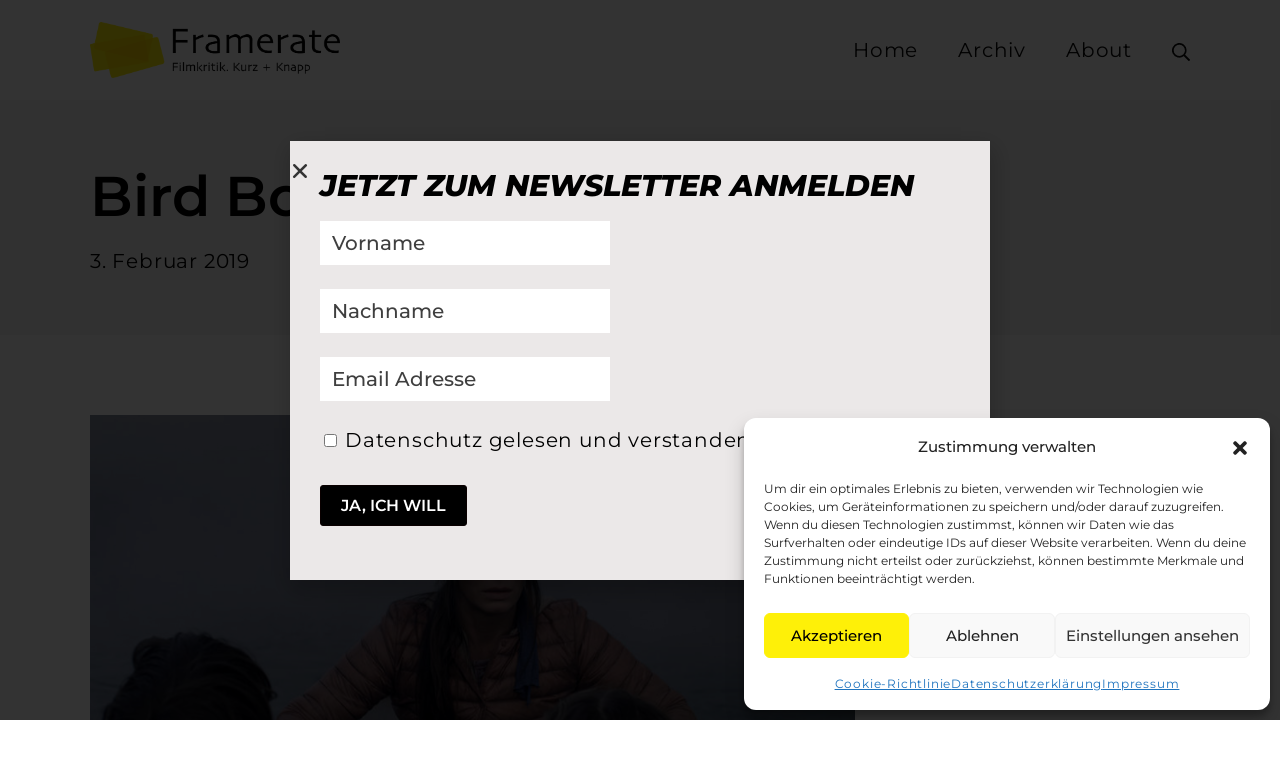

--- FILE ---
content_type: text/html; charset=UTF-8
request_url: https://www.framerate.one/2019/02/03/bird-box/
body_size: 20446
content:
<!DOCTYPE html>
<html lang="de">
<head>
<meta charset="UTF-8">
<meta name="viewport" content="width=device-width, initial-scale=1">
<link rel="profile" href="https://gmpg.org/xfn/11">
<meta name='robots' content='index, follow, max-image-preview:large, max-snippet:-1, max-video-preview:-1' />
<!-- This site is optimized with the Yoast SEO plugin v26.8 - https://yoast.com/product/yoast-seo-wordpress/ -->
<title>Bird Box - Framerate.one</title>
<link rel="canonical" href="https://www.framerate.one/2019/02/03/bird-box/" />
<meta property="og:locale" content="de_DE" />
<meta property="og:type" content="article" />
<meta property="og:title" content="Bird Box - Framerate.one" />
<meta property="og:description" content="Bird Box&nbsp;erzählt von einer &#8211; wieder mal &#8211; dystopischen Zukunft: Eine unbekannte Macht treibt alle Menschen, die sie zu Gesicht bekommen, in den spontanen Selbstmord. Diese Macht ist überall, niemand kann ihr entkommen. Nur Innenräume mit zugeklebten Fenstern bieten Schutz, oder einfach die Augen zu machen. Das ist zwar nicht unbedingt logisch, aber Logik ist &hellip;" />
<meta property="og:url" content="https://www.framerate.one/2019/02/03/bird-box/" />
<meta property="og:site_name" content="Framerate.one" />
<meta property="article:published_time" content="2019-02-03T07:00:15+00:00" />
<meta property="article:modified_time" content="2021-12-03T18:02:05+00:00" />
<meta property="og:image" content="https://www.framerate.one/wp-content/uploads/2019/02/BIRDBOX-1.jpg" />
<meta property="og:image:width" content="1000" />
<meta property="og:image:height" content="600" />
<meta property="og:image:type" content="image/jpeg" />
<meta name="author" content="Framerate" />
<meta name="twitter:card" content="summary_large_image" />
<meta name="twitter:label1" content="Verfasst von" />
<meta name="twitter:data1" content="Framerate" />
<meta name="twitter:label2" content="Geschätzte Lesezeit" />
<meta name="twitter:data2" content="3 Minuten" />
<script type="application/ld+json" class="yoast-schema-graph">{"@context":"https://schema.org","@graph":[{"@type":"Article","@id":"https://www.framerate.one/2019/02/03/bird-box/#article","isPartOf":{"@id":"https://www.framerate.one/2019/02/03/bird-box/"},"author":{"name":"Framerate","@id":"https://www.framerate.one/#/schema/person/31078c1c499f1d2237c6a7ec9d1fcf62"},"headline":"Bird Box","datePublished":"2019-02-03T07:00:15+00:00","dateModified":"2021-12-03T18:02:05+00:00","mainEntityOfPage":{"@id":"https://www.framerate.one/2019/02/03/bird-box/"},"wordCount":476,"commentCount":4,"publisher":{"@id":"https://www.framerate.one/#/schema/person/31078c1c499f1d2237c6a7ec9d1fcf62"},"image":{"@id":"https://www.framerate.one/2019/02/03/bird-box/#primaryimage"},"thumbnailUrl":"https://www.framerate.one/wp-content/uploads/2019/02/BIRDBOX-1.jpg","keywords":["A Quiet Place","Bettpfosten","Bird Box","dystopische Zukunft","Film","Hollywood-Cast","Horrorthriller","Hype","John Malkovich","M. Night Shyamalan","Michael Jackson","Netflix","Sandra Bullock","Selbstmord","Sinnesorgane","Susanne Bier","The Happening","Twitter","USA","verbundene Augen","Verbundene-Augen-Challenge","Zeugen-Jehova-Werbespot"],"inLanguage":"de","potentialAction":[{"@type":"CommentAction","name":"Comment","target":["https://www.framerate.one/2019/02/03/bird-box/#respond"]}]},{"@type":"WebPage","@id":"https://www.framerate.one/2019/02/03/bird-box/","url":"https://www.framerate.one/2019/02/03/bird-box/","name":"Bird Box - Framerate.one","isPartOf":{"@id":"https://www.framerate.one/#website"},"primaryImageOfPage":{"@id":"https://www.framerate.one/2019/02/03/bird-box/#primaryimage"},"image":{"@id":"https://www.framerate.one/2019/02/03/bird-box/#primaryimage"},"thumbnailUrl":"https://www.framerate.one/wp-content/uploads/2019/02/BIRDBOX-1.jpg","datePublished":"2019-02-03T07:00:15+00:00","dateModified":"2021-12-03T18:02:05+00:00","breadcrumb":{"@id":"https://www.framerate.one/2019/02/03/bird-box/#breadcrumb"},"inLanguage":"de","potentialAction":[{"@type":"ReadAction","target":["https://www.framerate.one/2019/02/03/bird-box/"]}]},{"@type":"ImageObject","inLanguage":"de","@id":"https://www.framerate.one/2019/02/03/bird-box/#primaryimage","url":"https://www.framerate.one/wp-content/uploads/2019/02/BIRDBOX-1.jpg","contentUrl":"https://www.framerate.one/wp-content/uploads/2019/02/BIRDBOX-1.jpg","width":1000,"height":600},{"@type":"BreadcrumbList","@id":"https://www.framerate.one/2019/02/03/bird-box/#breadcrumb","itemListElement":[{"@type":"ListItem","position":1,"name":"Startseite","item":"https://www.framerate.one/"},{"@type":"ListItem","position":2,"name":"Archiv","item":"https://www.framerate.one/archiv/"},{"@type":"ListItem","position":3,"name":"Bird Box"}]},{"@type":"WebSite","@id":"https://www.framerate.one/#website","url":"https://www.framerate.one/","name":"Framerate.one","description":"Filmkritik. Kurz + Knapp","publisher":{"@id":"https://www.framerate.one/#/schema/person/31078c1c499f1d2237c6a7ec9d1fcf62"},"potentialAction":[{"@type":"SearchAction","target":{"@type":"EntryPoint","urlTemplate":"https://www.framerate.one/?s={search_term_string}"},"query-input":{"@type":"PropertyValueSpecification","valueRequired":true,"valueName":"search_term_string"}}],"inLanguage":"de"},{"@type":["Person","Organization"],"@id":"https://www.framerate.one/#/schema/person/31078c1c499f1d2237c6a7ec9d1fcf62","name":"Framerate","image":{"@type":"ImageObject","inLanguage":"de","@id":"https://www.framerate.one/#/schema/person/image/","url":"https://www.framerate.one/wp-content/uploads/2021/09/Framerate-Logo_1@3x.png","contentUrl":"https://www.framerate.one/wp-content/uploads/2021/09/Framerate-Logo_1@3x.png","width":2948,"height":665,"caption":"Framerate"},"logo":{"@id":"https://www.framerate.one/#/schema/person/image/"},"sameAs":["https://www.framerate.one","@framerate.one"],"url":"https://www.framerate.one/author/flickerflacker/"}]}</script>
<!-- / Yoast SEO plugin. -->
<link rel='dns-prefetch' href='//www.googletagmanager.com' />
<link rel='dns-prefetch' href='//fonts.googleapis.com' />
<link href='https://fonts.gstatic.com' crossorigin rel='preconnect' />
<link rel="alternate" type="application/rss+xml" title="Framerate.one &raquo; Feed" href="https://www.framerate.one/feed/" />
<link rel="alternate" type="application/rss+xml" title="Framerate.one &raquo; Kommentar-Feed" href="https://www.framerate.one/comments/feed/" />
<link rel="alternate" type="application/rss+xml" title="Framerate.one &raquo; Bird Box-Kommentar-Feed" href="https://www.framerate.one/2019/02/03/bird-box/feed/" />
<link rel="alternate" title="oEmbed (JSON)" type="application/json+oembed" href="https://www.framerate.one/wp-json/oembed/1.0/embed?url=https%3A%2F%2Fwww.framerate.one%2F2019%2F02%2F03%2Fbird-box%2F" />
<link rel="alternate" title="oEmbed (XML)" type="text/xml+oembed" href="https://www.framerate.one/wp-json/oembed/1.0/embed?url=https%3A%2F%2Fwww.framerate.one%2F2019%2F02%2F03%2Fbird-box%2F&#038;format=xml" />
<style id='wp-img-auto-sizes-contain-inline-css' type='text/css'>
img:is([sizes=auto i],[sizes^="auto," i]){contain-intrinsic-size:3000px 1500px}
/*# sourceURL=wp-img-auto-sizes-contain-inline-css */
</style>
<!-- <link rel='stylesheet' id='wp-block-library-css' href='https://www.framerate.one/wp-includes/css/dist/block-library/style.min.css?ver=d9640253d1cb8dd1a5be4224c66144d6' type='text/css' media='all' /> -->
<link rel="stylesheet" type="text/css" href="//www.framerate.one/wp-content/cache/wpfc-minified/70bsdp54/hd01a.css" media="all"/>
<style id='classic-theme-styles-inline-css' type='text/css'>
/*! This file is auto-generated */
.wp-block-button__link{color:#fff;background-color:#32373c;border-radius:9999px;box-shadow:none;text-decoration:none;padding:calc(.667em + 2px) calc(1.333em + 2px);font-size:1.125em}.wp-block-file__button{background:#32373c;color:#fff;text-decoration:none}
/*# sourceURL=/wp-includes/css/classic-themes.min.css */
</style>
<style id='global-styles-inline-css' type='text/css'>
:root{--wp--preset--aspect-ratio--square: 1;--wp--preset--aspect-ratio--4-3: 4/3;--wp--preset--aspect-ratio--3-4: 3/4;--wp--preset--aspect-ratio--3-2: 3/2;--wp--preset--aspect-ratio--2-3: 2/3;--wp--preset--aspect-ratio--16-9: 16/9;--wp--preset--aspect-ratio--9-16: 9/16;--wp--preset--color--black: #000000;--wp--preset--color--cyan-bluish-gray: #abb8c3;--wp--preset--color--white: #ffffff;--wp--preset--color--pale-pink: #f78da7;--wp--preset--color--vivid-red: #cf2e2e;--wp--preset--color--luminous-vivid-orange: #ff6900;--wp--preset--color--luminous-vivid-amber: #fcb900;--wp--preset--color--light-green-cyan: #7bdcb5;--wp--preset--color--vivid-green-cyan: #00d084;--wp--preset--color--pale-cyan-blue: #8ed1fc;--wp--preset--color--vivid-cyan-blue: #0693e3;--wp--preset--color--vivid-purple: #9b51e0;--wp--preset--gradient--vivid-cyan-blue-to-vivid-purple: linear-gradient(135deg,rgb(6,147,227) 0%,rgb(155,81,224) 100%);--wp--preset--gradient--light-green-cyan-to-vivid-green-cyan: linear-gradient(135deg,rgb(122,220,180) 0%,rgb(0,208,130) 100%);--wp--preset--gradient--luminous-vivid-amber-to-luminous-vivid-orange: linear-gradient(135deg,rgb(252,185,0) 0%,rgb(255,105,0) 100%);--wp--preset--gradient--luminous-vivid-orange-to-vivid-red: linear-gradient(135deg,rgb(255,105,0) 0%,rgb(207,46,46) 100%);--wp--preset--gradient--very-light-gray-to-cyan-bluish-gray: linear-gradient(135deg,rgb(238,238,238) 0%,rgb(169,184,195) 100%);--wp--preset--gradient--cool-to-warm-spectrum: linear-gradient(135deg,rgb(74,234,220) 0%,rgb(151,120,209) 20%,rgb(207,42,186) 40%,rgb(238,44,130) 60%,rgb(251,105,98) 80%,rgb(254,248,76) 100%);--wp--preset--gradient--blush-light-purple: linear-gradient(135deg,rgb(255,206,236) 0%,rgb(152,150,240) 100%);--wp--preset--gradient--blush-bordeaux: linear-gradient(135deg,rgb(254,205,165) 0%,rgb(254,45,45) 50%,rgb(107,0,62) 100%);--wp--preset--gradient--luminous-dusk: linear-gradient(135deg,rgb(255,203,112) 0%,rgb(199,81,192) 50%,rgb(65,88,208) 100%);--wp--preset--gradient--pale-ocean: linear-gradient(135deg,rgb(255,245,203) 0%,rgb(182,227,212) 50%,rgb(51,167,181) 100%);--wp--preset--gradient--electric-grass: linear-gradient(135deg,rgb(202,248,128) 0%,rgb(113,206,126) 100%);--wp--preset--gradient--midnight: linear-gradient(135deg,rgb(2,3,129) 0%,rgb(40,116,252) 100%);--wp--preset--font-size--small: 0px;--wp--preset--font-size--medium: 0px;--wp--preset--font-size--large: 0px;--wp--preset--font-size--x-large: 42px;--wp--preset--font-size--regular: 0px;--wp--preset--font-size--huge: 0px;--wp--preset--spacing--20: 0.44rem;--wp--preset--spacing--30: 0.67rem;--wp--preset--spacing--40: 1rem;--wp--preset--spacing--50: 1.5rem;--wp--preset--spacing--60: 2.25rem;--wp--preset--spacing--70: 3.38rem;--wp--preset--spacing--80: 5.06rem;--wp--preset--shadow--natural: 6px 6px 9px rgba(0, 0, 0, 0.2);--wp--preset--shadow--deep: 12px 12px 50px rgba(0, 0, 0, 0.4);--wp--preset--shadow--sharp: 6px 6px 0px rgba(0, 0, 0, 0.2);--wp--preset--shadow--outlined: 6px 6px 0px -3px rgb(255, 255, 255), 6px 6px rgb(0, 0, 0);--wp--preset--shadow--crisp: 6px 6px 0px rgb(0, 0, 0);}:where(.is-layout-flex){gap: 0.5em;}:where(.is-layout-grid){gap: 0.5em;}body .is-layout-flex{display: flex;}.is-layout-flex{flex-wrap: wrap;align-items: center;}.is-layout-flex > :is(*, div){margin: 0;}body .is-layout-grid{display: grid;}.is-layout-grid > :is(*, div){margin: 0;}:where(.wp-block-columns.is-layout-flex){gap: 2em;}:where(.wp-block-columns.is-layout-grid){gap: 2em;}:where(.wp-block-post-template.is-layout-flex){gap: 1.25em;}:where(.wp-block-post-template.is-layout-grid){gap: 1.25em;}.has-black-color{color: var(--wp--preset--color--black) !important;}.has-cyan-bluish-gray-color{color: var(--wp--preset--color--cyan-bluish-gray) !important;}.has-white-color{color: var(--wp--preset--color--white) !important;}.has-pale-pink-color{color: var(--wp--preset--color--pale-pink) !important;}.has-vivid-red-color{color: var(--wp--preset--color--vivid-red) !important;}.has-luminous-vivid-orange-color{color: var(--wp--preset--color--luminous-vivid-orange) !important;}.has-luminous-vivid-amber-color{color: var(--wp--preset--color--luminous-vivid-amber) !important;}.has-light-green-cyan-color{color: var(--wp--preset--color--light-green-cyan) !important;}.has-vivid-green-cyan-color{color: var(--wp--preset--color--vivid-green-cyan) !important;}.has-pale-cyan-blue-color{color: var(--wp--preset--color--pale-cyan-blue) !important;}.has-vivid-cyan-blue-color{color: var(--wp--preset--color--vivid-cyan-blue) !important;}.has-vivid-purple-color{color: var(--wp--preset--color--vivid-purple) !important;}.has-black-background-color{background-color: var(--wp--preset--color--black) !important;}.has-cyan-bluish-gray-background-color{background-color: var(--wp--preset--color--cyan-bluish-gray) !important;}.has-white-background-color{background-color: var(--wp--preset--color--white) !important;}.has-pale-pink-background-color{background-color: var(--wp--preset--color--pale-pink) !important;}.has-vivid-red-background-color{background-color: var(--wp--preset--color--vivid-red) !important;}.has-luminous-vivid-orange-background-color{background-color: var(--wp--preset--color--luminous-vivid-orange) !important;}.has-luminous-vivid-amber-background-color{background-color: var(--wp--preset--color--luminous-vivid-amber) !important;}.has-light-green-cyan-background-color{background-color: var(--wp--preset--color--light-green-cyan) !important;}.has-vivid-green-cyan-background-color{background-color: var(--wp--preset--color--vivid-green-cyan) !important;}.has-pale-cyan-blue-background-color{background-color: var(--wp--preset--color--pale-cyan-blue) !important;}.has-vivid-cyan-blue-background-color{background-color: var(--wp--preset--color--vivid-cyan-blue) !important;}.has-vivid-purple-background-color{background-color: var(--wp--preset--color--vivid-purple) !important;}.has-black-border-color{border-color: var(--wp--preset--color--black) !important;}.has-cyan-bluish-gray-border-color{border-color: var(--wp--preset--color--cyan-bluish-gray) !important;}.has-white-border-color{border-color: var(--wp--preset--color--white) !important;}.has-pale-pink-border-color{border-color: var(--wp--preset--color--pale-pink) !important;}.has-vivid-red-border-color{border-color: var(--wp--preset--color--vivid-red) !important;}.has-luminous-vivid-orange-border-color{border-color: var(--wp--preset--color--luminous-vivid-orange) !important;}.has-luminous-vivid-amber-border-color{border-color: var(--wp--preset--color--luminous-vivid-amber) !important;}.has-light-green-cyan-border-color{border-color: var(--wp--preset--color--light-green-cyan) !important;}.has-vivid-green-cyan-border-color{border-color: var(--wp--preset--color--vivid-green-cyan) !important;}.has-pale-cyan-blue-border-color{border-color: var(--wp--preset--color--pale-cyan-blue) !important;}.has-vivid-cyan-blue-border-color{border-color: var(--wp--preset--color--vivid-cyan-blue) !important;}.has-vivid-purple-border-color{border-color: var(--wp--preset--color--vivid-purple) !important;}.has-vivid-cyan-blue-to-vivid-purple-gradient-background{background: var(--wp--preset--gradient--vivid-cyan-blue-to-vivid-purple) !important;}.has-light-green-cyan-to-vivid-green-cyan-gradient-background{background: var(--wp--preset--gradient--light-green-cyan-to-vivid-green-cyan) !important;}.has-luminous-vivid-amber-to-luminous-vivid-orange-gradient-background{background: var(--wp--preset--gradient--luminous-vivid-amber-to-luminous-vivid-orange) !important;}.has-luminous-vivid-orange-to-vivid-red-gradient-background{background: var(--wp--preset--gradient--luminous-vivid-orange-to-vivid-red) !important;}.has-very-light-gray-to-cyan-bluish-gray-gradient-background{background: var(--wp--preset--gradient--very-light-gray-to-cyan-bluish-gray) !important;}.has-cool-to-warm-spectrum-gradient-background{background: var(--wp--preset--gradient--cool-to-warm-spectrum) !important;}.has-blush-light-purple-gradient-background{background: var(--wp--preset--gradient--blush-light-purple) !important;}.has-blush-bordeaux-gradient-background{background: var(--wp--preset--gradient--blush-bordeaux) !important;}.has-luminous-dusk-gradient-background{background: var(--wp--preset--gradient--luminous-dusk) !important;}.has-pale-ocean-gradient-background{background: var(--wp--preset--gradient--pale-ocean) !important;}.has-electric-grass-gradient-background{background: var(--wp--preset--gradient--electric-grass) !important;}.has-midnight-gradient-background{background: var(--wp--preset--gradient--midnight) !important;}.has-small-font-size{font-size: var(--wp--preset--font-size--small) !important;}.has-medium-font-size{font-size: var(--wp--preset--font-size--medium) !important;}.has-large-font-size{font-size: var(--wp--preset--font-size--large) !important;}.has-x-large-font-size{font-size: var(--wp--preset--font-size--x-large) !important;}
:where(.wp-block-post-template.is-layout-flex){gap: 1.25em;}:where(.wp-block-post-template.is-layout-grid){gap: 1.25em;}
:where(.wp-block-term-template.is-layout-flex){gap: 1.25em;}:where(.wp-block-term-template.is-layout-grid){gap: 1.25em;}
:where(.wp-block-columns.is-layout-flex){gap: 2em;}:where(.wp-block-columns.is-layout-grid){gap: 2em;}
:root :where(.wp-block-pullquote){font-size: 1.5em;line-height: 1.6;}
/*# sourceURL=global-styles-inline-css */
</style>
<!-- <link rel='stylesheet' id='cmplz-general-css' href='https://www.framerate.one/wp-content/plugins/complianz-gdpr/assets/css/cookieblocker.min.css?ver=1765987339' type='text/css' media='all' /> -->
<!-- <link rel='stylesheet' id='elementor-frontend-css' href='https://www.framerate.one/wp-content/plugins/elementor/assets/css/frontend.min.css?ver=3.34.2' type='text/css' media='all' /> -->
<!-- <link rel='stylesheet' id='widget-heading-css' href='https://www.framerate.one/wp-content/plugins/elementor/assets/css/widget-heading.min.css?ver=3.34.2' type='text/css' media='all' /> -->
<!-- <link rel='stylesheet' id='e-popup-css' href='https://www.framerate.one/wp-content/plugins/elementor-pro/assets/css/conditionals/popup.min.css?ver=3.34.1' type='text/css' media='all' /> -->
<!-- <link rel='stylesheet' id='elementor-icons-css' href='https://www.framerate.one/wp-content/plugins/elementor/assets/lib/eicons/css/elementor-icons.min.css?ver=5.46.0' type='text/css' media='all' /> -->
<link rel="stylesheet" type="text/css" href="//www.framerate.one/wp-content/cache/wpfc-minified/m8ebc2rc/hcwoo.css" media="all"/>
<link rel='stylesheet' id='elementor-post-6877-css' href='https://www.framerate.one/wp-content/uploads/elementor/css/post-6877.css?ver=1769054699' type='text/css' media='all' />
<!-- <link rel='stylesheet' id='font-awesome-5-all-css' href='https://www.framerate.one/wp-content/plugins/elementor/assets/lib/font-awesome/css/all.min.css?ver=3.34.2' type='text/css' media='all' /> -->
<!-- <link rel='stylesheet' id='font-awesome-4-shim-css' href='https://www.framerate.one/wp-content/plugins/elementor/assets/lib/font-awesome/css/v4-shims.min.css?ver=3.34.2' type='text/css' media='all' /> -->
<link rel="stylesheet" type="text/css" href="//www.framerate.one/wp-content/cache/wpfc-minified/d7dzhq2c/hcwoo.css" media="all"/>
<link rel='stylesheet' id='elementor-post-49671-css' href='https://www.framerate.one/wp-content/uploads/elementor/css/post-49671.css?ver=1769054699' type='text/css' media='all' />
<link data-service="google-fonts" data-category="marketing" rel='stylesheet' id='suki-google-fonts-css' data-href='https://fonts.googleapis.com/css?family=Montserrat%3A100%2C100i%2C200%2C200i%2C300%2C300i%2C400%2C400i%2C500%2C500i%2C600%2C600i%2C700%2C700i%2C800%2C800i%2C900%2C900i&#038;subset=latin&#038;ver=1.3.7' type='text/css' media='all' />
<!-- <link rel='stylesheet' id='suki-css' href='https://www.framerate.one/wp-content/themes/suki/assets/css/main.min.css?ver=1.3.7' type='text/css' media='all' /> -->
<link rel="stylesheet" type="text/css" href="//www.framerate.one/wp-content/cache/wpfc-minified/dusx3riu/hcwoo.css" media="all"/>
<style id='suki-inline-css' type='text/css'>
/* Suki Dynamic CSS */
html{font-family:"Montserrat",sans-serif}body{color:#0a0a0a}a,button.suki-toggle,.navigation .nav-links a:hover,.navigation .nav-links a:focus,.tagcloud a:hover,.tagcloud a:focus,.comment-body .reply:hover,.comment-body .reply:focus,.comment-metadata a:hover,.comment-metadata a:focus{color:#fef008}.entry-meta a:hover,.entry-meta a:focus,.widget .post-date a:hover,.widget .post-date a:focus,.widget_rss .rss-date a:hover,.widget_rss .rss-date a:focus{color:#fef008}h1 a:hover,h1 a:focus,.h1 a:hover,.h1 a:focus,h2 a:hover,h2 a:focus,.h2 a:hover,.h2 a:focus,h3 a:hover,h3 a:focus,.h3 a:hover,.h3 a:focus,h4 a:hover,h4 a:focus,.h4 a:hover,.h4 a:focus,h5 a:hover,h5 a:focus,.h5 a:hover,.h5 a:focus,h6 a:hover,h6 a:focus,.h6 a:hover,.h6 a:focus,.comment-author a:hover,.comment-author a:focus,.entry-author-name a:hover,.entry-author-name a:focus{color:#fef008}.suki-header-section a:not(.button):hover,.suki-header-section a:not(.button):focus,.suki-header-section .suki-toggle:hover,.suki-header-section .suki-toggle:focus,.suki-header-section .menu .sub-menu a:not(.button):hover,.suki-header-section .menu .sub-menu a:not(.button):focus,.suki-header-section .menu .sub-menu .suki-toggle:hover,.suki-header-section .menu .sub-menu .suki-toggle:focus,.suki-header-section-vertical a:not(.button):hover,.suki-header-section-vertical a:not(.button):focus,.suki-header-section-vertical .suki-toggle:hover,.suki-header-section-vertical .suki-toggle:focus,.suki-header-section-vertical .menu .sub-menu a:not(.button):hover,.suki-header-section-vertical .menu .sub-menu a:not(.button):focus,.suki-header-section-vertical .menu .sub-menu .suki-toggle:hover,.suki-header-section-vertical .menu .sub-menu .suki-toggle:focus{color:#fef008}::selection{background-color:#fef008}.suki-header-cart .cart-count{background-color:#fef008}h1,.h1{font-family:"Montserrat",sans-serif}.title,.entry-title,.page-title{font-family:"Montserrat",sans-serif}h2,.h2{font-family:"Montserrat",sans-serif}h3,.h3{font-family:"Montserrat",sans-serif}legend,.small-title,.entry-small-title,.comments-title,.comment-reply-title{font-family:"Montserrat",sans-serif}h4,.h4{font-family:"Montserrat",sans-serif}.widget_block>[class^="wp-block-"]>h2:first-child,.widget_block>[class^="wp-block-"]>h3:first-child,.widget_block>[class^="wp-block-"]>h4:first-child,.widget_block>[class^="wp-block-"]>h5:first-child,.widget_block>[class^="wp-block-"]>h6:first-child,.widget-title{font-family:"Montserrat",sans-serif}h1,.h1,h2,.h2,h3,.h3,h4,.h4,h5,.h5,h6,.h6,h1 a,.h1 a,h2 a,.h2 a,h3 a,.h3 a,h4 a,.h4 a,h5 a,.h5 a,h6 a,.h6 a,table th,button.suki-toggle,.navigation .nav-links .current,.comment-author a,.entry-author-name,.entry-author-name a,.widget-title,p.has-drop-cap:not(:focus):first-letter{color:#0a0a0a}.suki-header-section a:not(.button),.suki-header-section .suki-toggle,.suki-header-section .menu .sub-menu a:not(.button),.suki-header-section .menu .sub-menu .suki-toggle,.suki-header-section-vertical a:not(.button),.suki-header-section-vertical .suki-toggle,.suki-header-section-vertical .menu .sub-menu a:not(.button),.suki-header-section-vertical .menu .sub-menu .suki-toggle{color:#0a0a0a}blockquote,.wp-block-quote p,.wp-block-pullquote blockquote p{font-family:"Montserrat",sans-serif}button,input[type="button"],input[type="reset"],input[type="submit"],.button,a.button,a.wp-block-button__link{font-family:"Montserrat",sans-serif;background-color:#0a0000;border-color:#0a0000}button:hover,button:focus,input[type="button"]:hover,input[type="button"]:focus,input[type="reset"]:hover,input[type="reset"]:focus,input[type="submit"]:hover,input[type="submit"]:focus,.button:hover,.button:focus,a.button:hover,a.button:focus,a.wp-block-button__link:hover,a.wp-block-button__link:focus{background-color:#fef008}input[type="text"],input[type="password"],input[type="color"],input[type="date"],input[type="datetime-local"],input[type="email"],input[type="month"],input[type="number"],input[type="search"],input[type="tel"],input[type="time"],input[type="url"],input[type="week"],.input,select,textarea,span.select2-container .select2-selection,span.select2-container .select2-dropdown{border-width:0;border-radius:0}input[type="text"],input[type="password"],input[type="color"],input[type="date"],input[type="datetime-local"],input[type="email"],input[type="month"],input[type="number"],input[type="search"],input[type="tel"],input[type="time"],input[type="url"],input[type="week"],.input,select,textarea,.search-field,span.select2-container{font-family:"Montserrat",sans-serif;font-weight:500}.entry-meta,.comment-metadata,.widget .post-date,.widget_rss .rss-date{font-family:"Montserrat",sans-serif}.suki-wrapper,.suki-section-contained>.suki-section-inner{width:1100px}.suki-header-section .menu .sub-menu{max-width:1100px}.suki-content-layout-wide .alignwide{max-width:1100px;left:calc(50% - min((1100px / 2),50vw - 20px))}.suki-section-default.suki-content-layout-wide [class$="__inner-container"]>*:not(.alignwide):not(.alignfull){width:1100px}.suki-header-logo .suki-logo-image{width:250px}.suki-header-mobile-logo .suki-logo-image{width:200px}.suki-header-main-bar{height:100px;font-family:"Montserrat",sans-serif}.suki-header-main-bar .suki-header-column>*{padding:0 20px}.suki-header-main-bar-row{margin:0 -20px}.suki-header-main-bar .suki-header-menu .menu-item{padding:0 20px}.suki-header-main-bar.suki-header-menu-highlight-background .suki-header-menu>.menu>.menu-item>.suki-menu-item-link,.suki-header-main-bar.suki-header-menu-highlight-border-top .suki-header-menu>.menu>.menu-item>.suki-menu-item-link,.suki-header-main-bar.suki-header-menu-highlight-border-bottom .suki-header-menu>.menu>.menu-item>.suki-menu-item-link{padding:0 20px}.suki-header-main-bar.suki-header-menu-highlight-none .suki-header-menu>.menu>.menu-item>.sub-menu,.suki-header-main-bar.suki-header-menu-highlight-underline .suki-header-menu>.menu>.menu-item>.sub-menu{margin-left:-20px}.suki-header-main-bar .menu .menu-item>.suki-menu-item-link{font-family:"Montserrat",sans-serif}.suki-header-main-bar .menu>.menu-item .sub-menu .menu-item>.suki-menu-item-link{font-family:"Montserrat",sans-serif}.suki-header-top-bar{font-family:"Montserrat",sans-serif}.suki-header-top-bar .menu .menu-item>.suki-menu-item-link{font-family:"Montserrat",sans-serif}.suki-header-top-bar .menu>.menu-item .sub-menu .menu-item>.suki-menu-item-link{font-family:"Montserrat",sans-serif}.suki-footer-widgets-bar{font-family:"Montserrat",sans-serif}.suki-footer-bottom-bar-row{margin:0 -15px}.suki-footer-bottom-bar .suki-footer-bottom-bar-column>*{padding:0 15px}.suki-footer-menu ul li{padding:0 15px}.suki-footer-bottom-bar{font-family:"Montserrat",sans-serif;font-size:14px;color:#fff}.suki-footer-bottom-bar-inner{background-color:#000}.suki-footer-bottom-bar a:not(.button){color:#fff}.entry-layout-grid .entry-wrapper{padding:0}.entry-layout-grid .entry-thumbnail.suki-entry-thumbnail-ignore-padding:first-child{margin-top:-0px !important}.entry-layout-grid .entry-thumbnail.suki-entry-thumbnail-ignore-padding{margin-right:-0px !important;margin-left:-0px !important}
/* Elementor Compatibility CSS */
.elementor-text-editor>*:last-child{margin-bottom:0}
/* Elementor Pro Compatibility CSS */
.elementor .elementor-wc-products .woocommerce ul.products li.product{width:auto}
/*# sourceURL=suki-inline-css */
</style>
<!-- <link rel='stylesheet' id='elementor-gf-local-montserrat-css' href='https://www.framerate.one/wp-content/uploads/elementor/google-fonts/css/montserrat.css?ver=1742244918' type='text/css' media='all' /> -->
<link rel="stylesheet" type="text/css" href="//www.framerate.one/wp-content/cache/wpfc-minified/m9lq8a84/hcwoo.css" media="all"/>
<script src='//www.framerate.one/wp-content/cache/wpfc-minified/87zch97q/hcwoo.js' type="text/javascript"></script>
<!-- <script type="text/javascript" src="https://www.framerate.one/wp-includes/js/jquery/jquery.min.js?ver=3.7.1" id="jquery-core-js"></script> -->
<!-- <script type="text/javascript" src="https://www.framerate.one/wp-includes/js/jquery/jquery-migrate.min.js?ver=3.4.1" id="jquery-migrate-js"></script> -->
<!-- <script type="text/javascript" src="https://www.framerate.one/wp-content/plugins/elementor/assets/lib/font-awesome/js/v4-shims.min.js?ver=3.34.2" id="font-awesome-4-shim-js"></script> -->
<!-- Google Tag (gtac.js) durch Site-Kit hinzugefügt -->
<!-- Von Site Kit hinzugefügtes Google-Analytics-Snippet -->
<script type="text/javascript" src="https://www.googletagmanager.com/gtag/js?id=G-FQKT289SVR" id="google_gtagjs-js" async></script>
<script type="text/javascript" id="google_gtagjs-js-after">
/* <![CDATA[ */
window.dataLayer = window.dataLayer || [];function gtag(){dataLayer.push(arguments);}
gtag("set","linker",{"domains":["www.framerate.one"]});
gtag("js", new Date());
gtag("set", "developer_id.dZTNiMT", true);
gtag("config", "G-FQKT289SVR");
//# sourceURL=google_gtagjs-js-after
/* ]]> */
</script>
<link rel="https://api.w.org/" href="https://www.framerate.one/wp-json/" /><link rel="alternate" title="JSON" type="application/json" href="https://www.framerate.one/wp-json/wp/v2/posts/2591" /><link rel="EditURI" type="application/rsd+xml" title="RSD" href="https://www.framerate.one/xmlrpc.php?rsd" />
<meta name="cdp-version" content="1.5.0" /><meta name="generator" content="Site Kit by Google 1.170.0" />			<style>.cmplz-hidden {
display: none !important;
}</style><link rel="pingback" href="https://www.framerate.one/xmlrpc.php">
<meta name="generator" content="Elementor 3.34.2; features: additional_custom_breakpoints; settings: css_print_method-external, google_font-enabled, font_display-auto">
<style type="text/css" id="suki-custom-css">
</style>
<style>
.e-con.e-parent:nth-of-type(n+4):not(.e-lazyloaded):not(.e-no-lazyload),
.e-con.e-parent:nth-of-type(n+4):not(.e-lazyloaded):not(.e-no-lazyload) * {
background-image: none !important;
}
@media screen and (max-height: 1024px) {
.e-con.e-parent:nth-of-type(n+3):not(.e-lazyloaded):not(.e-no-lazyload),
.e-con.e-parent:nth-of-type(n+3):not(.e-lazyloaded):not(.e-no-lazyload) * {
background-image: none !important;
}
}
@media screen and (max-height: 640px) {
.e-con.e-parent:nth-of-type(n+2):not(.e-lazyloaded):not(.e-no-lazyload),
.e-con.e-parent:nth-of-type(n+2):not(.e-lazyloaded):not(.e-no-lazyload) * {
background-image: none !important;
}
}
</style>
<link rel="icon" href="https://www.framerate.one/wp-content/uploads/2020/11/cropped-LOGOTRY_NUR-LOGO_2020_Flavicon-32x32.png" sizes="32x32" />
<link rel="icon" href="https://www.framerate.one/wp-content/uploads/2020/11/cropped-LOGOTRY_NUR-LOGO_2020_Flavicon-192x192.png" sizes="192x192" />
<link rel="apple-touch-icon" href="https://www.framerate.one/wp-content/uploads/2020/11/cropped-LOGOTRY_NUR-LOGO_2020_Flavicon-180x180.png" />
<meta name="msapplication-TileImage" content="https://www.framerate.one/wp-content/uploads/2020/11/cropped-LOGOTRY_NUR-LOGO_2020_Flavicon-270x270.png" />
</head>
<body data-rsssl=1 data-cmplz=1 class="wp-singular post-template-default single single-post postid-2591 single-format-standard wp-custom-logo wp-embed-responsive wp-theme-suki ltr suki-page-layout-full-width suki-ver-1-3-7 suki-font-smoothing-1 elementor-default elementor-kit-6877">
<a class="skip-link screen-reader-text" href="#content">Zum Inhalt springen</a>
<div id="mobile-vertical-header" class="suki-header-mobile-vertical suki-header suki-popup suki-header-mobile-vertical-display-drawer suki-header-mobile-vertical-position-left suki-text-align-left" itemscope itemtype="https://schema.org/WPHeader">
<div class="suki-popup-background suki-popup-close"></div>
<div class="suki-header-mobile-vertical-bar suki-header-section-vertical suki-popup-content">
<div class="suki-header-section-vertical-column">
<div class="suki-header-mobile-vertical-bar-top suki-header-section-vertical-row">
<div class="suki-header-search-bar suki-header-search">
<form role="search" method="get" class="search-form" action="https://www.framerate.one/">
<label>
<span class="screen-reader-text">Suche nach:</span>
<input type="search" class="search-field" placeholder="Suche&hellip;" value="" name="s" /><span class="suki-icon suki-search-icon" title="" aria-hidden="true"><svg xmlns="http://www.w3.org/2000/svg" viewBox="0 0 64 64" width="64" height="64"><path d="M26,46.1a20,20,0,1,1,20-20A20,20,0,0,1,26,46.1ZM63.4,58.5,48.2,43.3a3.67,3.67,0,0,0-2-.8A26.7,26.7,0,0,0,52,26a26,26,0,1,0-9.6,20.2,4.64,4.64,0,0,0,.8,2L58.4,63.4a1.93,1.93,0,0,0,2.8,0l2.1-2.1A1.86,1.86,0,0,0,63.4,58.5Z"/></svg></span>
</label>
<input type="submit" class="search-submit" value="Suchen" />
</form></div><nav class="suki-header-mobile-menu suki-header-menu site-navigation" role="navigation" itemscope itemtype="https://schema.org/SiteNavigationElement" aria-label="Mobile Header Menü">
<ul id="menu-framerate" class="menu suki-toggle-menu"><li id="menu-item-11346" class="menu-item menu-item-type-post_type menu-item-object-page menu-item-home menu-item-11346"><a href="https://www.framerate.one/" class="suki-menu-item-link "><span class="suki-menu-item-title">Home</span></a></li>
<li id="menu-item-49699" class="menu-item menu-item-type-post_type menu-item-object-page current_page_parent menu-item-49699"><a href="https://www.framerate.one/archiv/" class="suki-menu-item-link "><span class="suki-menu-item-title">Archiv</span></a></li>
<li id="menu-item-14844" class="menu-item menu-item-type-post_type menu-item-object-page menu-item-14844"><a href="https://www.framerate.one/about/" class="suki-menu-item-link "><span class="suki-menu-item-title">About</span></a></li>
</ul></nav>			</div>
</div>
</div>
</div>
<div id="canvas" class="suki-canvas">
<div id="page" class="site">
<header id="masthead" class="suki-header site-header" role="banner" itemscope itemtype="https://schema.org/WPHeader">
<div id="header" class="suki-header-main suki-header">
<div id="suki-header-main-bar" class="suki-header-main-bar suki-header-section suki-section suki-section-default suki-header-menu-highlight-none">
<div class="suki-header-main-bar-inner suki-section-inner">
<div class="suki-wrapper">
<div class="suki-header-main-bar-row suki-header-row ">
<div class="suki-header-main-bar-left suki-header-column">
<div class="suki-header-logo site-branding menu">
<div class="site-title menu-item h1">
<a href="https://www.framerate.one/" rel="home" class="suki-menu-item-link">
<span class="suki-default-logo suki-logo"><span class="suki-logo-image"><img width="2948" height="665" src="https://www.framerate.one/wp-content/uploads/2021/09/Framerate-Logo_1@3x.png" class="attachment-full size-full" alt="" decoding="async" srcset="https://www.framerate.one/wp-content/uploads/2021/09/Framerate-Logo_1@3x.png 2948w, https://www.framerate.one/wp-content/uploads/2021/09/Framerate-Logo_1@3x-1920x433.png 1920w, https://www.framerate.one/wp-content/uploads/2021/09/Framerate-Logo_1@3x-768x173.png 768w, https://www.framerate.one/wp-content/uploads/2021/09/Framerate-Logo_1@3x-1536x346.png 1536w, https://www.framerate.one/wp-content/uploads/2021/09/Framerate-Logo_1@3x-2048x462.png 2048w, https://www.framerate.one/wp-content/uploads/2021/09/Framerate-Logo_1@3x-18x4.png 18w, https://www.framerate.one/wp-content/uploads/2021/09/Framerate-Logo_1@3x-845x191.png 845w, https://www.framerate.one/wp-content/uploads/2021/09/Framerate-Logo_1@3x-585x132.png 585w, https://www.framerate.one/wp-content/uploads/2021/09/Framerate-Logo_1@3x-520x117.png 520w, https://www.framerate.one/wp-content/uploads/2021/09/Framerate-Logo_1@3x-560x126.png 560w" sizes="(max-width: 2948px) 100vw, 2948px" /></span><span class="screen-reader-text">Framerate.one</span></span>
</a>
</div>
</div>					</div>
<div class="suki-header-main-bar-right suki-header-column">
<nav class="suki-header-menu-1 suki-header-menu site-navigation" role="navigation" itemscope itemtype="https://schema.org/SiteNavigationElement" aria-label="Header Menü 1">
<ul id="menu-framerate-1" class="menu suki-hover-menu"><li class="menu-item menu-item-type-post_type menu-item-object-page menu-item-home menu-item-11346"><a href="https://www.framerate.one/" class="suki-menu-item-link "><span class="suki-menu-item-title">Home</span></a></li>
<li class="menu-item menu-item-type-post_type menu-item-object-page current_page_parent menu-item-49699"><a href="https://www.framerate.one/archiv/" class="suki-menu-item-link "><span class="suki-menu-item-title">Archiv</span></a></li>
<li class="menu-item menu-item-type-post_type menu-item-object-page menu-item-14844"><a href="https://www.framerate.one/about/" class="suki-menu-item-link "><span class="suki-menu-item-title">About</span></a></li>
</ul></nav><div class="suki-header-search-dropdown suki-header-search menu suki-toggle-menu">
<div class="menu-item">
<button class="suki-sub-menu-toggle suki-toggle" aria-expanded="false">
<span class="suki-icon suki-menu-icon" title="" aria-hidden="true"><svg xmlns="http://www.w3.org/2000/svg" viewBox="0 0 64 64" width="64" height="64"><path d="M26,46.1a20,20,0,1,1,20-20A20,20,0,0,1,26,46.1ZM63.4,58.5,48.2,43.3a3.67,3.67,0,0,0-2-.8A26.7,26.7,0,0,0,52,26a26,26,0,1,0-9.6,20.2,4.64,4.64,0,0,0,.8,2L58.4,63.4a1.93,1.93,0,0,0,2.8,0l2.1-2.1A1.86,1.86,0,0,0,63.4,58.5Z"/></svg></span>			<span class="screen-reader-text">Suche</span>
</button>
<div class="sub-menu"><form role="search" method="get" class="search-form" action="https://www.framerate.one/">
<label>
<span class="screen-reader-text">Suche nach:</span>
<input type="search" class="search-field" placeholder="Suche&hellip;" value="" name="s" /><span class="suki-icon suki-search-icon" title="" aria-hidden="true"><svg xmlns="http://www.w3.org/2000/svg" viewBox="0 0 64 64" width="64" height="64"><path d="M26,46.1a20,20,0,1,1,20-20A20,20,0,0,1,26,46.1ZM63.4,58.5,48.2,43.3a3.67,3.67,0,0,0-2-.8A26.7,26.7,0,0,0,52,26a26,26,0,1,0-9.6,20.2,4.64,4.64,0,0,0,.8,2L58.4,63.4a1.93,1.93,0,0,0,2.8,0l2.1-2.1A1.86,1.86,0,0,0,63.4,58.5Z"/></svg></span>
</label>
<input type="submit" class="search-submit" value="Suchen" />
</form></div>
</div>
</div>					</div>
</div>
</div>
</div>
</div></div> <div id="mobile-header" class="suki-header-mobile suki-header">
<div id="suki-header-mobile-main-bar" class="suki-header-mobile-main-bar suki-header-section suki-section suki-section-default">
<div class="suki-header-mobile-main-bar-inner suki-section-inner">
<div class="suki-wrapper">
<div class="suki-header-mobile-main-bar-row suki-header-row ">
<div class="suki-header-mobile-main-bar-left suki-header-column">
<div class="suki-header-mobile-logo site-branding menu">
<div class="site-title menu-item h1">
<a href="https://www.framerate.one/" rel="home" class="suki-menu-item-link">
<span class="suki-default-logo suki-logo"><span class="suki-logo-image"><img src="https://www.framerate.one/wp-content/uploads/2021/04/Framerate-Logo_2.svg" class="attachment-full size-full" alt="" decoding="async" /></span><span class="screen-reader-text">Framerate.one</span></span>
</a>
</div>
</div>						</div>
<div class="suki-header-mobile-main-bar-right suki-header-column">
<div class="suki-header-mobile-vertical-toggle">
<button class="suki-popup-toggle suki-toggle" data-target="mobile-vertical-header" aria-expanded="false">
<span class="suki-icon suki-menu-icon" title="" aria-hidden="true"><svg xmlns="http://www.w3.org/2000/svg" viewBox="0 0 64 64" width="64" height="64"><path d="M60,35H4a2,2,0,0,1-2-2V31a2,2,0,0,1,2-2H60a2,2,0,0,1,2,2v2A2,2,0,0,1,60,35Zm0-22H4a2,2,0,0,1-2-2V9A2,2,0,0,1,4,7H60a2,2,0,0,1,2,2v2A2,2,0,0,1,60,13Zm0,44H4a2,2,0,0,1-2-2V53a2,2,0,0,1,2-2H60a2,2,0,0,1,2,2v2A2,2,0,0,1,60,57Z"/></svg></span>		<span class="screen-reader-text">Mobile Menü</span>
</button>
</div>						</div>
</div>
</div>
</div>
</div>
</div>	</header>
<div id="content" class="suki-content site-content suki-section suki-section-default suki-content-layout-right-sidebar">
<section id="hero" class="suki-hero suki-section-default" role="region" aria-label="Hero Section">
<div class="suki-hero-inner suki-section-inner">
<div class="suki-wrapper">
<div class="content-header suki-text-align-left">
<h1 class="entry-title page-title">Bird Box</h1><div class="entry-meta"><span class="entry-meta-date"><a href="https://www.framerate.one/2019/02/03/bird-box/" class="posted-on"><time class="entry-date published" datetime="2019-02-03T08:00:15+01:00">3. Februar 2019</time><time class="updated screen-reader-text" datetime="2021-12-03T19:02:05+01:00">3. Dezember 2021</time></a></span></div></div>		</div>
</div>
</section>
<div class="suki-content-inner suki-section-inner">
<div class="suki-wrapper">
<div class="suki-content-row"><div id="primary" class="content-area">
<main id="main" class="site-main" role="main"><div id="post-2591" class="entry post-2591 post type-post status-publish format-standard has-post-thumbnail hentry category-allgemein tag-a-quiet-place tag-bettpfosten tag-bird-box tag-dystopische-zukunft tag-film tag-hollywood-cast tag-horrorthriller tag-hype tag-john-malkovich tag-m-night-shyamalan tag-michael-jackson tag-netflix tag-sandra-bullock tag-selbstmord tag-sinnesorgane tag-susanne-bier tag-the-happening tag-twitter tag-usa tag-verbundene-augen tag-verbundene-augen-challenge tag-zeugen-jehova-werbespot suki-gutenberg-content" role="article">
<div class="entry-wrapper">
<div class="entry-thumbnail"><img width="1000" height="600" src="https://www.framerate.one/wp-content/uploads/2019/02/BIRDBOX-1.jpg" class="attachment-full size-full wp-post-image" alt="" decoding="async" srcset="https://www.framerate.one/wp-content/uploads/2019/02/BIRDBOX-1.jpg 1000w, https://www.framerate.one/wp-content/uploads/2019/02/BIRDBOX-1-500x300.jpg 500w, https://www.framerate.one/wp-content/uploads/2019/02/BIRDBOX-1-768x461.jpg 768w" sizes="(max-width: 1000px) 100vw, 1000px" /></div>
<div class="entry-content">
<figure class="wp-block-image size-large is-resized"><img decoding="async" src="https://www.framerate.one/wp-content/uploads/2021/12/S2-1920x336.jpg" alt="" class="wp-image-19324" width="125" height="22" srcset="https://www.framerate.one/wp-content/uploads/2021/12/S2-1920x336.jpg 1920w, https://www.framerate.one/wp-content/uploads/2021/12/S2-768x135.jpg 768w, https://www.framerate.one/wp-content/uploads/2021/12/S2-1536x269.jpg 1536w, https://www.framerate.one/wp-content/uploads/2021/12/S2-2048x359.jpg 2048w, https://www.framerate.one/wp-content/uploads/2021/12/S2-18x3.jpg 18w, https://www.framerate.one/wp-content/uploads/2021/12/S2-845x148.jpg 845w, https://www.framerate.one/wp-content/uploads/2021/12/S2-585x103.jpg 585w, https://www.framerate.one/wp-content/uploads/2021/12/S2-520x91.jpg 520w, https://www.framerate.one/wp-content/uploads/2021/12/S2-560x98.jpg 560w" sizes="(max-width: 125px) 100vw, 125px" /></figure>
<p><em>Bird Box&nbsp;</em>erzählt von einer &#8211; wieder mal &#8211; dystopischen Zukunft: Eine unbekannte Macht treibt alle Menschen, die sie zu Gesicht bekommen, in den spontanen Selbstmord. Diese Macht ist überall, niemand kann ihr entkommen. Nur Innenräume mit zugeklebten Fenstern bieten Schutz, oder einfach die Augen zu machen. Das ist zwar nicht unbedingt logisch, aber Logik ist sowieso nicht die Stärke von <em>Bird Box</em>.</p>
<p>Zu Beginn des Films besteigt Malorie, gespielt von Sandra Bullock, die immer mehr Michael Jackson in seiner ausoperierten Endphase ähnelt, mit zwei Kindern ein Boot (alle mit verbunden Augen, um sich vor dem Anblick der todbringenden Macht zu schützen).&nbsp;Die kleine Truppe paddelt blind einen Fluss herunter, denn Malorie hatte zuvor über Funk erfahren, dass es ein paar Tagesreisen entfernt einen sicheren Zufluchtsort gebe. Mit an Bord ist ein Pappkarton mit zwei Sittichen darin, eine Bird Box eben (wie sich herausstellt, sind Vögel so eine Art Frühwarnsystem für die unheimliche Macht).</p>
<p>Die Szenen mit den drei unfreiwillig Blinden auf dem engen Boot bilden die Rahmenhandlung des Films und sind von Regisseurin Susanne Bier gekonnt umgesetzt. Das ist schön klaustrophobisch, beklemmend und unterschwellig bedrohlich. Wenn nur der Rest des Films genauso spannend wäre.</p>
<p>Die Parallelhandlung, fünf Jahre vorher: Malorie ist hochschwanger. Von einer Vorsorgeuntersuchung kommend, bricht um sie herum plötzlich das absolute Chaos aus: Menschen verlieren von einer Sekunde auf die andere den Verstand und begehen Massenselbstmord (wer M. Night Shyamalans <em>The Happening&nbsp;</em>gesehen hat, dem wird das bekannt vorkommen). Malorie kann sich in ein Haus retten, wo sich bereits ein stereotyper Hollywood-Cast versammelt hat: ein zynischer Alter (gewohnt souverän: John Malkovich), ein Drogendealer, ein gutmütiger Schwarzer, noch eine Schwangere, usw. Nach ein paar Tagen mit den erwartbaren zwischenmenschlichen Spannungen und lahm anbahnenden Liebesgeschichten stößt ein weiterer, zunächst harmlos wirkender Mann zu der Gruppe der Überlebenden. Vor allem Malories Sittiche reagieren nervös auf den Neuankömmling. Nicht lange darauf eskaliert die Situation, das vorhersehbare Unheil nimmt seinen Lauf&#8230;</p>
<p>Wer kennt das nicht: Man läuft sehenden Auges mit nackten Füßen gegen den Bettpfosten und reißt sich dabei beinahe den kleinen Zeh ab. Mit verbundenen Augen würde man wahrscheinlich schon im Rollstuhl sitzen. Folglich sind die „Verbundene-Augen-Challenges“, die durch den Hype um <em>Bird Box&nbsp;</em>ausgelöst wurden (80 Mio Abrufe in den ersten vier Wochen bei Netflix), nicht empfehlenswert &#8211; Netflix warnte sogar auf Twitter&nbsp;vor den Verletzungsrisiken.</p>
<h3>FAZIT</h3>
<p><em>A Quiet Place </em>ist der bessere Film über eingeschränkte Sinnesorgane. Zu Tode riechen wäre dann die nächste naheliegende Filmidee. <em>Bird Box&nbsp;</em>ist für einen Horrorthriller über lange Strecken überraschend langweilig. Nur am Ende wird’s dann doch nochmal richtig gruselig: Da sieht der Film plötzlich wie ein kitschiger Zeugen-Jehova-Werbespot aus.</p>
<p>USA, 2018<br>124 min<br>Regie&nbsp;Susanne Bier<br>Netflix</p>
</div>
<footer class="entry-footer suki-text-align-left">
<div class="tagcloud"><a href="https://www.framerate.one/tag/a-quiet-place/" rel="tag">A Quiet Place</a><a href="https://www.framerate.one/tag/bettpfosten/" rel="tag">Bettpfosten</a><a href="https://www.framerate.one/tag/bird-box/" rel="tag">Bird Box</a><a href="https://www.framerate.one/tag/dystopische-zukunft/" rel="tag">dystopische Zukunft</a><a href="https://www.framerate.one/tag/film/" rel="tag">Film</a><a href="https://www.framerate.one/tag/hollywood-cast/" rel="tag">Hollywood-Cast</a><a href="https://www.framerate.one/tag/horrorthriller/" rel="tag">Horrorthriller</a><a href="https://www.framerate.one/tag/hype/" rel="tag">Hype</a><a href="https://www.framerate.one/tag/john-malkovich/" rel="tag">John Malkovich</a><a href="https://www.framerate.one/tag/m-night-shyamalan/" rel="tag">M. Night Shyamalan</a><a href="https://www.framerate.one/tag/michael-jackson/" rel="tag">Michael Jackson</a><a href="https://www.framerate.one/tag/netflix/" rel="tag">Netflix</a><a href="https://www.framerate.one/tag/sandra-bullock/" rel="tag">Sandra Bullock</a><a href="https://www.framerate.one/tag/selbstmord/" rel="tag">Selbstmord</a><a href="https://www.framerate.one/tag/sinnesorgane/" rel="tag">Sinnesorgane</a><a href="https://www.framerate.one/tag/susanne-bier/" rel="tag">Susanne Bier</a><a href="https://www.framerate.one/tag/the-happening/" rel="tag">The Happening</a><a href="https://www.framerate.one/tag/twitter/" rel="tag">Twitter</a><a href="https://www.framerate.one/tag/usa/" rel="tag">USA</a><a href="https://www.framerate.one/tag/verbundene-augen/" rel="tag">verbundene Augen</a><a href="https://www.framerate.one/tag/verbundene-augen-challenge/" rel="tag">Verbundene-Augen-Challenge</a><a href="https://www.framerate.one/tag/zeugen-jehova-werbespot/" rel="tag">Zeugen-Jehova-Werbespot</a></div><div class="entry-meta">Posted in <span class="entry-meta-categories cat-links"><a href="https://www.framerate.one/category/allgemein/" rel="category tag">Allgemein</a></span> &nbsp;&bull;&nbsp; <span class="entry-meta-comments comments-link"><a href="https://www.framerate.one/2019/02/03/bird-box/#comments">4 Kommentare<span class="screen-reader-text"> zu Bird Box</span></a></span></div>			</footer>
</div>
</div>
<div class="entry-author">
<div class="entry-author-body">
<div class="entry-author-name vcard">
<img alt='Framerate' src='https://secure.gravatar.com/avatar/b8ff017b79adb6f6e93a6904876b24bd5e546e1e93a33ca9c8d39672825d1589?s=80&#038;d=mm&#038;r=g' srcset='https://secure.gravatar.com/avatar/b8ff017b79adb6f6e93a6904876b24bd5e546e1e93a33ca9c8d39672825d1589?s=160&#038;d=mm&#038;r=g 2x' class='avatar avatar-80 photo' height='80' width='80' decoding='async'/>			<b class="fn"><a href="https://www.framerate.one/author/flickerflacker/" title="Beiträge von Framerate" rel="author">Framerate</a></b>
</div>
<div class="entry-author-content">
</div>
</div>
</div>
<nav class="navigation post-navigation" aria-label="Beiträge">
<h2 class="screen-reader-text">Beitragsnavigation</h2>
<div class="nav-links"><div class="nav-previous"><a href="https://www.framerate.one/2019/01/31/the-possession-of-hannah-grace/" rel="prev">The Possession of Hannah Grace &raquo;</a></div><div class="nav-next"><a href="https://www.framerate.one/2019/02/05/sweethearts/" rel="next">&laquo; Sweethearts</a></div></div>
</nav>
<div id="comments" class="comments-area">
<h2 class="comments-title">
4 Meinungen zu &ldquo;<span>Bird Box</span>&rdquo;	</h2>
<ol class="comment-list">
<li id="comment-231" class="comment even thread-even depth-1">
<article id="div-comment-231" class="comment-body">
<footer class="comment-meta">
<div class="comment-author vcard">
<img alt='' src='https://secure.gravatar.com/avatar/99fd96922f04b55510d94b8b3d363250eb20f0302fadd56d8ff4064c4761189e?s=50&#038;d=mm&#038;r=g' srcset='https://secure.gravatar.com/avatar/99fd96922f04b55510d94b8b3d363250eb20f0302fadd56d8ff4064c4761189e?s=100&#038;d=mm&#038;r=g 2x' class='avatar avatar-50 photo' height='50' width='50' decoding='async'/>						<b class="fn">Anni</b> <span class="says">sagt:</span>					</div><!-- .comment-author -->
<div class="comment-metadata">
<a href="https://www.framerate.one/2019/02/03/bird-box/#comment-231"><time datetime="2019-02-10T07:18:28+01:00">10. Februar 2019 um 07:18 Uhr</time></a>					</div><!-- .comment-metadata -->
</footer><!-- .comment-meta -->
<div class="comment-content">
<p>Starke Kritik</p>
</div><!-- .comment-content -->
<div class="reply"><a rel="nofollow" class="comment-reply-link" href="#comment-231" data-commentid="231" data-postid="2591" data-belowelement="div-comment-231" data-respondelement="respond" data-replyto="Auf Anni antworten" aria-label="Auf Anni antworten">Antworten</a></div>			</article><!-- .comment-body -->
</li><!-- #comment-## -->
<li id="comment-215" class="comment odd alt thread-odd thread-alt depth-1">
<article id="div-comment-215" class="comment-body">
<footer class="comment-meta">
<div class="comment-author vcard">
<img alt='' src='https://secure.gravatar.com/avatar/abcd7b4efcf85c40a54e4bf36bb54fa1ea51e125d5d76899467f9c31dd507a24?s=50&#038;d=mm&#038;r=g' srcset='https://secure.gravatar.com/avatar/abcd7b4efcf85c40a54e4bf36bb54fa1ea51e125d5d76899467f9c31dd507a24?s=100&#038;d=mm&#038;r=g 2x' class='avatar avatar-50 photo' height='50' width='50' decoding='async'/>						<b class="fn"><a href="http://beachbread.net" class="url" rel="ugc external nofollow">Goetti</a></b> <span class="says">sagt:</span>					</div><!-- .comment-author -->
<div class="comment-metadata">
<a href="https://www.framerate.one/2019/02/03/bird-box/#comment-215"><time datetime="2019-02-04T06:59:39+01:00">4. Februar 2019 um 06:59 Uhr</time></a>					</div><!-- .comment-metadata -->
</footer><!-- .comment-meta -->
<div class="comment-content">
<p>Die Kinder sagen: lang-wei-lig!</p>
</div><!-- .comment-content -->
<div class="reply"><a rel="nofollow" class="comment-reply-link" href="#comment-215" data-commentid="215" data-postid="2591" data-belowelement="div-comment-215" data-respondelement="respond" data-replyto="Auf Goetti antworten" aria-label="Auf Goetti antworten">Antworten</a></div>			</article><!-- .comment-body -->
</li><!-- #comment-## -->
<li id="comment-213" class="comment even thread-even depth-1 parent">
<article id="div-comment-213" class="comment-body">
<footer class="comment-meta">
<div class="comment-author vcard">
<img alt='' src='https://secure.gravatar.com/avatar/d9ac83464a76b9d99c27ec35ba4f964adb91e5feabc3574bf8c546b88e7ea584?s=50&#038;d=mm&#038;r=g' srcset='https://secure.gravatar.com/avatar/d9ac83464a76b9d99c27ec35ba4f964adb91e5feabc3574bf8c546b88e7ea584?s=100&#038;d=mm&#038;r=g 2x' class='avatar avatar-50 photo' height='50' width='50' decoding='async'/>						<b class="fn">Jochen</b> <span class="says">sagt:</span>					</div><!-- .comment-author -->
<div class="comment-metadata">
<a href="https://www.framerate.one/2019/02/03/bird-box/#comment-213"><time datetime="2019-02-03T14:14:05+01:00">3. Februar 2019 um 14:14 Uhr</time></a>					</div><!-- .comment-metadata -->
</footer><!-- .comment-meta -->
<div class="comment-content">
<p>Tolle Kritik, sehe ich genauso!</p>
</div><!-- .comment-content -->
<div class="reply"><a rel="nofollow" class="comment-reply-link" href="#comment-213" data-commentid="213" data-postid="2591" data-belowelement="div-comment-213" data-respondelement="respond" data-replyto="Auf Jochen antworten" aria-label="Auf Jochen antworten">Antworten</a></div>			</article><!-- .comment-body -->
<ol class="children">
<li id="comment-214" class="comment byuser comment-author-flickerflacker bypostauthor odd alt depth-2">
<article id="div-comment-214" class="comment-body">
<footer class="comment-meta">
<div class="comment-author vcard">
<img alt='' src='https://secure.gravatar.com/avatar/b8ff017b79adb6f6e93a6904876b24bd5e546e1e93a33ca9c8d39672825d1589?s=50&#038;d=mm&#038;r=g' srcset='https://secure.gravatar.com/avatar/b8ff017b79adb6f6e93a6904876b24bd5e546e1e93a33ca9c8d39672825d1589?s=100&#038;d=mm&#038;r=g 2x' class='avatar avatar-50 photo' height='50' width='50' decoding='async'/>						<b class="fn">flickerflacker</b> <span class="says">sagt:</span>					</div><!-- .comment-author -->
<div class="comment-metadata">
<a href="https://www.framerate.one/2019/02/03/bird-box/#comment-214"><time datetime="2019-02-03T14:47:14+01:00">3. Februar 2019 um 14:47 Uhr</time></a>					</div><!-- .comment-metadata -->
</footer><!-- .comment-meta -->
<div class="comment-content">
<p>Sandra Bullock klagt bereits&#8230;</p>
</div><!-- .comment-content -->
<div class="reply"><a rel="nofollow" class="comment-reply-link" href="#comment-214" data-commentid="214" data-postid="2591" data-belowelement="div-comment-214" data-respondelement="respond" data-replyto="Auf flickerflacker antworten" aria-label="Auf flickerflacker antworten">Antworten</a></div>			</article><!-- .comment-body -->
</li><!-- #comment-## -->
</ol><!-- .children -->
</li><!-- #comment-## -->
</ol>
<div id="respond" class="comment-respond">
<h3 id="reply-title" class="comment-reply-title">Schreibe einen Kommentar <small><a rel="nofollow" id="cancel-comment-reply-link" href="/2019/02/03/bird-box/#respond" style="display:none;">Antwort abbrechen</a></small></h3><form action="https://www.framerate.one/wp-comments-post.php" method="post" id="commentform" class="comment-form"><p class="comment-notes"><span id="email-notes">Deine E-Mail-Adresse wird nicht veröffentlicht.</span> <span class="required-field-message">Erforderliche Felder sind mit <span class="required">*</span> markiert</span></p><p class="comment-form-comment"><label for="comment">Kommentar <span class="required">*</span></label> <textarea id="comment" name="comment" cols="45" rows="8" maxlength="65525" required></textarea></p><p class="comment-form-author"><label for="author">Name <span class="required">*</span></label> <input id="author" name="author" type="text" value="" size="30" maxlength="245" autocomplete="name" required /></p>
<p class="comment-form-email"><label for="email">E-Mail-Adresse <span class="required">*</span></label> <input id="email" name="email" type="email" value="" size="30" maxlength="100" aria-describedby="email-notes" autocomplete="email" required /></p>
<p class="comment-form-url"><label for="url">Website</label> <input id="url" name="url" type="url" value="" size="30" maxlength="200" autocomplete="url" /></p>
<!-- Mailchimp for WordPress v4.11.1 - https://www.mc4wp.com/ --><input type="hidden" name="_mc4wp_subscribe_wp-comment-form" value="0" /><p class="mc4wp-checkbox mc4wp-checkbox-wp-comment-form "><label><input type="checkbox" name="_mc4wp_subscribe_wp-comment-form" value="1" ><span>Trage mich in den Newsletter ein!</span></label></p><!-- / Mailchimp for WordPress --><p class="form-submit"><input name="submit" type="submit" id="submit" class="submit" value="Kommentar abschicken" /> <input type='hidden' name='comment_post_ID' value='2591' id='comment_post_ID' />
<input type='hidden' name='comment_parent' id='comment_parent' value='0' />
</p><p style="display: none;"><input type="hidden" id="akismet_comment_nonce" name="akismet_comment_nonce" value="974e8248db" /></p><p style="display: none !important;" class="akismet-fields-container" data-prefix="ak_"><label>&#916;<textarea name="ak_hp_textarea" cols="45" rows="8" maxlength="100"></textarea></label><input type="hidden" id="ak_js_1" name="ak_js" value="127"/><script>document.getElementById( "ak_js_1" ).setAttribute( "value", ( new Date() ).getTime() );</script></p></form>	</div><!-- #respond -->
</div>
</main>
</div><aside id="secondary" class="widget-area sidebar suki-sidebar-widgets-mode-merged suki-widget-title-alignment-left suki-widget-title-decoration-border-bottom" role="complementary" itemscope itemtype="https://schema.org/WPSideBar">
</aside>
			</div>
</div>
</div>
</div>	<footer id="colophon" class="site-footer suki-footer" role="contentinfo" itemscope itemtype="https://schema.org/WPFooter">
<div id="suki-footer-bottom-bar" class="suki-footer-bottom-bar site-info suki-footer-section suki-section suki-section-default">
<div class="suki-footer-bottom-bar-inner suki-section-inner">
<div class="suki-wrapper">
<div class="suki-footer-bottom-bar-row suki-footer-row suki-footer-row-with-center">
<div class="suki-footer-bottom-bar-left suki-footer-bottom-bar-column">
<nav class="suki-footer-menu-1 suki-footer-menu site-navigation" role="navigation" itemscope itemtype="https://schema.org/SiteNavigationElement" aria-label="Footer-Menü 1">
<ul id="menu-footer" class="menu"><li id="menu-item-40374" class="menu-item menu-item-type-post_type menu-item-object-page menu-item-privacy-policy menu-item-40374"><a rel="privacy-policy" href="https://www.framerate.one/datenschutzerklaerung/" class="suki-menu-item-link "><span class="suki-menu-item-title">Datenschutzerklärung</span></a></li>
<li id="menu-item-40375" class="menu-item menu-item-type-post_type menu-item-object-page menu-item-40375"><a href="https://www.framerate.one/impressum/" class="suki-menu-item-link "><span class="suki-menu-item-title">Impressum</span></a></li>
<li id="menu-item-49690" class="menu-item menu-item-type-post_type menu-item-object-page menu-item-49690"><a href="https://www.framerate.one/cookie-richtlinie/" class="suki-menu-item-link "><span class="suki-menu-item-title">Cookie-Richtlinie</span></a></li>
</ul></nav>					</div>
<div class="suki-footer-bottom-bar-center suki-footer-bottom-bar-column">
<div class="suki-footer-copyright">
<div class="suki-footer-copyright-content">Copyright © 2026 <a href="https://www.framerate.one">Framerate.one</a></div>
</div>					</div>
<div class="suki-footer-bottom-bar-right suki-footer-bottom-bar-column">
</div>
</div>
</div>
</div>
</div>	</footer>
</div>
</div>
<script type="speculationrules">
{"prefetch":[{"source":"document","where":{"and":[{"href_matches":"/*"},{"not":{"href_matches":["/wp-*.php","/wp-admin/*","/wp-content/uploads/*","/wp-content/*","/wp-content/plugins/*","/wp-content/themes/suki/*","/*\\?(.+)"]}},{"not":{"selector_matches":"a[rel~=\"nofollow\"]"}},{"not":{"selector_matches":".no-prefetch, .no-prefetch a"}}]},"eagerness":"conservative"}]}
</script>
<!-- Consent Management powered by Complianz | GDPR/CCPA Cookie Consent https://wordpress.org/plugins/complianz-gdpr -->
<div id="cmplz-cookiebanner-container"><div class="cmplz-cookiebanner cmplz-hidden banner-1 banner-a optin cmplz-bottom-right cmplz-categories-type-view-preferences" aria-modal="true" data-nosnippet="true" role="dialog" aria-live="polite" aria-labelledby="cmplz-header-1-optin" aria-describedby="cmplz-message-1-optin">
<div class="cmplz-header">
<div class="cmplz-logo"></div>
<div class="cmplz-title" id="cmplz-header-1-optin">Zustimmung verwalten</div>
<div class="cmplz-close" tabindex="0" role="button" aria-label="Dialog schließen">
<svg aria-hidden="true" focusable="false" data-prefix="fas" data-icon="times" class="svg-inline--fa fa-times fa-w-11" role="img" xmlns="http://www.w3.org/2000/svg" viewBox="0 0 352 512"><path fill="currentColor" d="M242.72 256l100.07-100.07c12.28-12.28 12.28-32.19 0-44.48l-22.24-22.24c-12.28-12.28-32.19-12.28-44.48 0L176 189.28 75.93 89.21c-12.28-12.28-32.19-12.28-44.48 0L9.21 111.45c-12.28 12.28-12.28 32.19 0 44.48L109.28 256 9.21 356.07c-12.28 12.28-12.28 32.19 0 44.48l22.24 22.24c12.28 12.28 32.2 12.28 44.48 0L176 322.72l100.07 100.07c12.28 12.28 32.2 12.28 44.48 0l22.24-22.24c12.28-12.28 12.28-32.19 0-44.48L242.72 256z"></path></svg>
</div>
</div>
<div class="cmplz-divider cmplz-divider-header"></div>
<div class="cmplz-body">
<div class="cmplz-message" id="cmplz-message-1-optin">Um dir ein optimales Erlebnis zu bieten, verwenden wir Technologien wie Cookies, um Geräteinformationen zu speichern und/oder darauf zuzugreifen. Wenn du diesen Technologien zustimmst, können wir Daten wie das Surfverhalten oder eindeutige IDs auf dieser Website verarbeiten. Wenn du deine Zustimmung nicht erteilst oder zurückziehst, können bestimmte Merkmale und Funktionen beeinträchtigt werden.</div>
<!-- categories start -->
<div class="cmplz-categories">
<details class="cmplz-category cmplz-functional" >
<summary>
<span class="cmplz-category-header">
<span class="cmplz-category-title">Funktional</span>
<span class='cmplz-always-active'>
<span class="cmplz-banner-checkbox">
<input type="checkbox"
id="cmplz-functional-optin"
data-category="cmplz_functional"
class="cmplz-consent-checkbox cmplz-functional"
size="40"
value="1"/>
<label class="cmplz-label" for="cmplz-functional-optin"><span class="screen-reader-text">Funktional</span></label>
</span>
Immer aktiv							</span>
<span class="cmplz-icon cmplz-open">
<svg xmlns="http://www.w3.org/2000/svg" viewBox="0 0 448 512"  height="18" ><path d="M224 416c-8.188 0-16.38-3.125-22.62-9.375l-192-192c-12.5-12.5-12.5-32.75 0-45.25s32.75-12.5 45.25 0L224 338.8l169.4-169.4c12.5-12.5 32.75-12.5 45.25 0s12.5 32.75 0 45.25l-192 192C240.4 412.9 232.2 416 224 416z"/></svg>
</span>
</span>
</summary>
<div class="cmplz-description">
<span class="cmplz-description-functional">Die technische Speicherung oder der Zugang ist unbedingt erforderlich für den rechtmäßigen Zweck, die Nutzung eines bestimmten Dienstes zu ermöglichen, der vom Teilnehmer oder Nutzer ausdrücklich gewünscht wird, oder für den alleinigen Zweck, die Übertragung einer Nachricht über ein elektronisches Kommunikationsnetz durchzuführen.</span>
</div>
</details>
<details class="cmplz-category cmplz-preferences" >
<summary>
<span class="cmplz-category-header">
<span class="cmplz-category-title">Vorlieben</span>
<span class="cmplz-banner-checkbox">
<input type="checkbox"
id="cmplz-preferences-optin"
data-category="cmplz_preferences"
class="cmplz-consent-checkbox cmplz-preferences"
size="40"
value="1"/>
<label class="cmplz-label" for="cmplz-preferences-optin"><span class="screen-reader-text">Vorlieben</span></label>
</span>
<span class="cmplz-icon cmplz-open">
<svg xmlns="http://www.w3.org/2000/svg" viewBox="0 0 448 512"  height="18" ><path d="M224 416c-8.188 0-16.38-3.125-22.62-9.375l-192-192c-12.5-12.5-12.5-32.75 0-45.25s32.75-12.5 45.25 0L224 338.8l169.4-169.4c12.5-12.5 32.75-12.5 45.25 0s12.5 32.75 0 45.25l-192 192C240.4 412.9 232.2 416 224 416z"/></svg>
</span>
</span>
</summary>
<div class="cmplz-description">
<span class="cmplz-description-preferences">Die technische Speicherung oder der Zugriff ist für den rechtmäßigen Zweck der Speicherung von Präferenzen erforderlich, die nicht vom Abonnenten oder Benutzer angefordert wurden.</span>
</div>
</details>
<details class="cmplz-category cmplz-statistics" >
<summary>
<span class="cmplz-category-header">
<span class="cmplz-category-title">Statistiken</span>
<span class="cmplz-banner-checkbox">
<input type="checkbox"
id="cmplz-statistics-optin"
data-category="cmplz_statistics"
class="cmplz-consent-checkbox cmplz-statistics"
size="40"
value="1"/>
<label class="cmplz-label" for="cmplz-statistics-optin"><span class="screen-reader-text">Statistiken</span></label>
</span>
<span class="cmplz-icon cmplz-open">
<svg xmlns="http://www.w3.org/2000/svg" viewBox="0 0 448 512"  height="18" ><path d="M224 416c-8.188 0-16.38-3.125-22.62-9.375l-192-192c-12.5-12.5-12.5-32.75 0-45.25s32.75-12.5 45.25 0L224 338.8l169.4-169.4c12.5-12.5 32.75-12.5 45.25 0s12.5 32.75 0 45.25l-192 192C240.4 412.9 232.2 416 224 416z"/></svg>
</span>
</span>
</summary>
<div class="cmplz-description">
<span class="cmplz-description-statistics">Die technische Speicherung oder der Zugriff, der ausschließlich zu statistischen Zwecken erfolgt.</span>
<span class="cmplz-description-statistics-anonymous">Die technische Speicherung oder der Zugriff, der ausschließlich zu anonymen statistischen Zwecken verwendet wird. Ohne eine Vorladung, die freiwillige Zustimmung deines Internetdienstanbieters oder zusätzliche Aufzeichnungen von Dritten können die zu diesem Zweck gespeicherten oder abgerufenen Informationen allein in der Regel nicht dazu verwendet werden, dich zu identifizieren.</span>
</div>
</details>
<details class="cmplz-category cmplz-marketing" >
<summary>
<span class="cmplz-category-header">
<span class="cmplz-category-title">Marketing</span>
<span class="cmplz-banner-checkbox">
<input type="checkbox"
id="cmplz-marketing-optin"
data-category="cmplz_marketing"
class="cmplz-consent-checkbox cmplz-marketing"
size="40"
value="1"/>
<label class="cmplz-label" for="cmplz-marketing-optin"><span class="screen-reader-text">Marketing</span></label>
</span>
<span class="cmplz-icon cmplz-open">
<svg xmlns="http://www.w3.org/2000/svg" viewBox="0 0 448 512"  height="18" ><path d="M224 416c-8.188 0-16.38-3.125-22.62-9.375l-192-192c-12.5-12.5-12.5-32.75 0-45.25s32.75-12.5 45.25 0L224 338.8l169.4-169.4c12.5-12.5 32.75-12.5 45.25 0s12.5 32.75 0 45.25l-192 192C240.4 412.9 232.2 416 224 416z"/></svg>
</span>
</span>
</summary>
<div class="cmplz-description">
<span class="cmplz-description-marketing">Die technische Speicherung oder der Zugriff ist erforderlich, um Nutzerprofile zu erstellen, um Werbung zu versenden oder um den Nutzer auf einer Website oder über mehrere Websites hinweg zu ähnlichen Marketingzwecken zu verfolgen.</span>
</div>
</details>
</div><!-- categories end -->
</div>
<div class="cmplz-links cmplz-information">
<ul>
<li><a class="cmplz-link cmplz-manage-options cookie-statement" href="#" data-relative_url="#cmplz-manage-consent-container">Optionen verwalten</a></li>
<li><a class="cmplz-link cmplz-manage-third-parties cookie-statement" href="#" data-relative_url="#cmplz-cookies-overview">Dienste verwalten</a></li>
<li><a class="cmplz-link cmplz-manage-vendors tcf cookie-statement" href="#" data-relative_url="#cmplz-tcf-wrapper">Verwalten von {vendor_count}-Lieferanten</a></li>
<li><a class="cmplz-link cmplz-external cmplz-read-more-purposes tcf" target="_blank" rel="noopener noreferrer nofollow" href="https://cookiedatabase.org/tcf/purposes/" aria-label="Weitere Informationen zu den Zwecken von TCF findest du in der Cookie-Datenbank.">Lese mehr über diese Zwecke</a></li>
</ul>
</div>
<div class="cmplz-divider cmplz-footer"></div>
<div class="cmplz-buttons">
<button class="cmplz-btn cmplz-accept">Akzeptieren</button>
<button class="cmplz-btn cmplz-deny">Ablehnen</button>
<button class="cmplz-btn cmplz-view-preferences">Einstellungen ansehen</button>
<button class="cmplz-btn cmplz-save-preferences">Einstellungen speichern</button>
<a class="cmplz-btn cmplz-manage-options tcf cookie-statement" href="#" data-relative_url="#cmplz-manage-consent-container">Einstellungen ansehen</a>
</div>
<div class="cmplz-documents cmplz-links">
<ul>
<li><a class="cmplz-link cookie-statement" href="#" data-relative_url="">{title}</a></li>
<li><a class="cmplz-link privacy-statement" href="#" data-relative_url="">{title}</a></li>
<li><a class="cmplz-link impressum" href="#" data-relative_url="">{title}</a></li>
</ul>
</div>
</div>
</div>
<div id="cmplz-manage-consent" data-nosnippet="true"><button class="cmplz-btn cmplz-hidden cmplz-manage-consent manage-consent-1">Zustimmung verwalten</button>
</div>		<div data-elementor-type="popup" data-elementor-id="49671" class="elementor elementor-49671 elementor-location-popup" data-elementor-settings="{&quot;a11y_navigation&quot;:&quot;yes&quot;,&quot;triggers&quot;:{&quot;page_load_delay&quot;:2,&quot;page_load&quot;:&quot;yes&quot;},&quot;timing&quot;:{&quot;times_times&quot;:1,&quot;times_period&quot;:&quot;day&quot;,&quot;times&quot;:&quot;yes&quot;}}" data-elementor-post-type="elementor_library">
<section class="elementor-section elementor-top-section elementor-element elementor-element-0352ffd elementor-section-boxed elementor-section-height-default elementor-section-height-default" data-id="0352ffd" data-element_type="section">
<div class="elementor-container elementor-column-gap-default">
<div class="elementor-column elementor-col-100 elementor-top-column elementor-element elementor-element-449b12d" data-id="449b12d" data-element_type="column">
<div class="elementor-widget-wrap elementor-element-populated">
<div class="elementor-element elementor-element-9be70d6 elementor-widget elementor-widget-heading" data-id="9be70d6" data-element_type="widget" data-widget_type="heading.default">
<div class="elementor-widget-container">
<h2 class="elementor-heading-title elementor-size-medium">JETZT ZUM NEWSLETTER ANMELDEN</h2>				</div>
</div>
<div class="elementor-element elementor-element-46fc88f elementor-widget elementor-widget-shortcode" data-id="46fc88f" data-element_type="widget" data-widget_type="shortcode.default">
<div class="elementor-widget-container">
<div class="elementor-shortcode"><script>(function() {
window.mc4wp = window.mc4wp || {
listeners: [],
forms: {
on: function(evt, cb) {
window.mc4wp.listeners.push(
{
event   : evt,
callback: cb
}
);
}
}
}
})();
</script><!-- Mailchimp for WordPress v4.11.1 - https://wordpress.org/plugins/mailchimp-for-wp/ --><form id="mc4wp-form-1" class="mc4wp-form mc4wp-form-1035" method="post" data-id="1035" data-name="" ><div class="mc4wp-form-fields"><p>
<input type="text" name="FNAME" placeholder="Vorname" required="yes">
</p> 
<p>
<input type="text" name="LNAME" placeholder="Nachname" required="yes">
<p>  
<input type="email" name="EMAIL" placeholder="Email Adresse" required />
</p>
<label>
<input name="AGREE_TO_TERMS" type="checkbox" value="1"> <a href="https://www.framerate.one/datenschutzerklaerung/" target="_blank">Datenschutz gelesen und verstanden</a>
</label>
<br><br>
<label>
<input type="submit" value="JA, ICH WILL" />
</p></div><label style="display: none !important;">Wenn du ein Mensch bist, lasse das Feld leer: <input type="text" name="_mc4wp_honeypot" value="" tabindex="-1" autocomplete="off" /></label><input type="hidden" name="_mc4wp_timestamp" value="1769086610" /><input type="hidden" name="_mc4wp_form_id" value="1035" /><input type="hidden" name="_mc4wp_form_element_id" value="mc4wp-form-1" /><div class="mc4wp-response"></div></form><!-- / Mailchimp for WordPress Plugin --></div>
</div>
</div>
</div>
</div>
</div>
</section>
</div>
<script>
const lazyloadRunObserver = () => {
const lazyloadBackgrounds = document.querySelectorAll( `.e-con.e-parent:not(.e-lazyloaded)` );
const lazyloadBackgroundObserver = new IntersectionObserver( ( entries ) => {
entries.forEach( ( entry ) => {
if ( entry.isIntersecting ) {
let lazyloadBackground = entry.target;
if( lazyloadBackground ) {
lazyloadBackground.classList.add( 'e-lazyloaded' );
}
lazyloadBackgroundObserver.unobserve( entry.target );
}
});
}, { rootMargin: '200px 0px 200px 0px' } );
lazyloadBackgrounds.forEach( ( lazyloadBackground ) => {
lazyloadBackgroundObserver.observe( lazyloadBackground );
} );
};
const events = [
'DOMContentLoaded',
'elementor/lazyload/observe',
];
events.forEach( ( event ) => {
document.addEventListener( event, lazyloadRunObserver );
} );
</script>
<script type="text/javascript" src="https://www.framerate.one/wp-content/plugins/elementor/assets/js/webpack.runtime.min.js?ver=3.34.2" id="elementor-webpack-runtime-js"></script>
<script type="text/javascript" src="https://www.framerate.one/wp-content/plugins/elementor/assets/js/frontend-modules.min.js?ver=3.34.2" id="elementor-frontend-modules-js"></script>
<script type="text/javascript" src="https://www.framerate.one/wp-includes/js/jquery/ui/core.min.js?ver=1.13.3" id="jquery-ui-core-js"></script>
<script type="text/javascript" id="elementor-frontend-js-before">
/* <![CDATA[ */
var elementorFrontendConfig = {"environmentMode":{"edit":false,"wpPreview":false,"isScriptDebug":false},"i18n":{"shareOnFacebook":"Auf Facebook teilen","shareOnTwitter":"Auf Twitter teilen","pinIt":"Anheften","download":"Download","downloadImage":"Bild downloaden","fullscreen":"Vollbild","zoom":"Zoom","share":"Teilen","playVideo":"Video abspielen","previous":"Zur\u00fcck","next":"Weiter","close":"Schlie\u00dfen","a11yCarouselPrevSlideMessage":"Vorheriger Slide","a11yCarouselNextSlideMessage":"N\u00e4chster Slide","a11yCarouselFirstSlideMessage":"This is the first slide","a11yCarouselLastSlideMessage":"This is the last slide","a11yCarouselPaginationBulletMessage":"Go to slide"},"is_rtl":false,"breakpoints":{"xs":0,"sm":480,"md":768,"lg":1025,"xl":1440,"xxl":1600},"responsive":{"breakpoints":{"mobile":{"label":"Mobil Hochformat","value":767,"default_value":767,"direction":"max","is_enabled":true},"mobile_extra":{"label":"Mobil Querformat","value":880,"default_value":880,"direction":"max","is_enabled":false},"tablet":{"label":"Tablet Hochformat","value":1024,"default_value":1024,"direction":"max","is_enabled":true},"tablet_extra":{"label":"Tablet Querformat","value":1200,"default_value":1200,"direction":"max","is_enabled":false},"laptop":{"label":"Laptop","value":1366,"default_value":1366,"direction":"max","is_enabled":false},"widescreen":{"label":"Breitbild","value":2400,"default_value":2400,"direction":"min","is_enabled":false}},
"hasCustomBreakpoints":false},"version":"3.34.2","is_static":false,"experimentalFeatures":{"additional_custom_breakpoints":true,"theme_builder_v2":true,"home_screen":true,"global_classes_should_enforce_capabilities":true,"e_variables":true,"cloud-library":true,"e_opt_in_v4_page":true,"e_interactions":true,"e_editor_one":true,"import-export-customization":true,"e_pro_variables":true},"urls":{"assets":"https:\/\/www.framerate.one\/wp-content\/plugins\/elementor\/assets\/","ajaxurl":"https:\/\/www.framerate.one\/wp-admin\/admin-ajax.php","uploadUrl":"https:\/\/www.framerate.one\/wp-content\/uploads"},"nonces":{"floatingButtonsClickTracking":"b275f2c8a7"},"swiperClass":"swiper","settings":{"page":[],"editorPreferences":[]},"kit":{"body_background_background":"classic","active_breakpoints":["viewport_mobile","viewport_tablet"],"global_image_lightbox":"yes","lightbox_enable_counter":"yes","lightbox_enable_fullscreen":"yes","lightbox_enable_zoom":"yes","lightbox_enable_share":"yes","lightbox_title_src":"title","lightbox_description_src":"description"},"post":{"id":2591,"title":"Bird%20Box%20-%20Framerate.one","excerpt":"","featuredImage":"https:\/\/www.framerate.one\/wp-content\/uploads\/2019\/02\/BIRDBOX-1.jpg"}};
//# sourceURL=elementor-frontend-js-before
/* ]]> */
</script>
<script type="text/javascript" src="https://www.framerate.one/wp-content/plugins/elementor/assets/js/frontend.min.js?ver=3.34.2" id="elementor-frontend-js"></script>
<script type="text/javascript" src="https://www.framerate.one/wp-includes/js/comment-reply.min.js?ver=d9640253d1cb8dd1a5be4224c66144d6" id="comment-reply-js" async="async" data-wp-strategy="async" fetchpriority="low"></script>
<script type="text/javascript" id="suki-js-extra">
/* <![CDATA[ */
var sukiConfig = {"breakpoints":{"mobile":500,"tablet":768,"desktop":1024}};
//# sourceURL=suki-js-extra
/* ]]> */
</script>
<script type="text/javascript" src="https://www.framerate.one/wp-content/themes/suki/assets/js/main.min.js?ver=1.3.7" id="suki-js"></script>
<script type="text/javascript" id="cmplz-cookiebanner-js-extra">
/* <![CDATA[ */
var complianz = {"prefix":"cmplz_","user_banner_id":"1","set_cookies":[],"block_ajax_content":"","banner_version":"19","version":"7.4.4.2","store_consent":"","do_not_track_enabled":"","consenttype":"optin","region":"eu","geoip":"","dismiss_timeout":"","disable_cookiebanner":"","soft_cookiewall":"","dismiss_on_scroll":"","cookie_expiry":"365","url":"https://www.framerate.one/wp-json/complianz/v1/","locale":"lang=de&locale=de_DE","set_cookies_on_root":"","cookie_domain":"","current_policy_id":"22","cookie_path":"/","categories":{"statistics":"Statistiken","marketing":"Marketing"},"tcf_active":"","placeholdertext":"Klicke hier, um {category}-Cookies zu akzeptieren und diesen Inhalt zu aktivieren","css_file":"https://www.framerate.one/wp-content/uploads/complianz/css/banner-{banner_id}-{type}.css?v=19","page_links":{"eu":{"cookie-statement":{"title":"Cookie-Richtlinie","url":"https://www.framerate.one/cookie-richtlinie/"},"privacy-statement":{"title":"Datenschutzerkl\u00e4rung","url":"https://www.framerate.one/datenschutzerklaerung/"},"impressum":{"title":"Impressum","url":"https://www.framerate.one/impressum/"}},"us":{"impressum":{"title":"Impressum","url":"https://www.framerate.one/impressum/"}},"uk":{"impressum":{"title":"Impressum","url":"https://www.framerate.one/impressum/"}},"ca":{"impressum":{"title":"Impressum","url":"https://www.framerate.one/impressum/"}},"au":{"impressum":{"title":"Impressum","url":"https://www.framerate.one/impressum/"}},"za":{"impressum":{"title":"Impressum","url":"https://www.framerate.one/impressum/"}},"br":{"impressum":{"title":"Impressum","url":"https://www.framerate.one/impressum/"}}},"tm_categories":"","forceEnableStats":"","preview":"","clean_cookies":"","aria_label":"Klicke hier, um {category}-Cookies zu akzeptieren und diesen Inhalt zu aktivieren"};
//# sourceURL=cmplz-cookiebanner-js-extra
/* ]]> */
</script>
<script defer type="text/javascript" src="https://www.framerate.one/wp-content/plugins/complianz-gdpr/cookiebanner/js/complianz.min.js?ver=1765987341" id="cmplz-cookiebanner-js"></script>
<script type="text/javascript" id="cmplz-cookiebanner-js-after">
/* <![CDATA[ */
if ('undefined' != typeof window.jQuery) {
jQuery(document).ready(function ($) {
$(document).on('elementor/popup/show', () => {
let rev_cats = cmplz_categories.reverse();
for (let key in rev_cats) {
if (rev_cats.hasOwnProperty(key)) {
let category = cmplz_categories[key];
if (cmplz_has_consent(category)) {
document.querySelectorAll('[data-category="' + category + '"]').forEach(obj => {
cmplz_remove_placeholder(obj);
});
}
}
}
let services = cmplz_get_services_on_page();
for (let key in services) {
if (services.hasOwnProperty(key)) {
let service = services[key].service;
let category = services[key].category;
if (cmplz_has_service_consent(service, category)) {
document.querySelectorAll('[data-service="' + service + '"]').forEach(obj => {
cmplz_remove_placeholder(obj);
});
}
}
}
});
});
}
document.addEventListener("cmplz_enable_category", function(consentData) {
var category = consentData.detail.category;
var services = consentData.detail.services;
var blockedContentContainers = [];
let selectorVideo = '.cmplz-elementor-widget-video-playlist[data-category="'+category+'"],.elementor-widget-video[data-category="'+category+'"]';
let selectorGeneric = '[data-cmplz-elementor-href][data-category="'+category+'"]';
for (var skey in services) {
if (services.hasOwnProperty(skey)) {
let service = skey;
selectorVideo +=',.cmplz-elementor-widget-video-playlist[data-service="'+service+'"],.elementor-widget-video[data-service="'+service+'"]';
selectorGeneric +=',[data-cmplz-elementor-href][data-service="'+service+'"]';
}
}
document.querySelectorAll(selectorVideo).forEach(obj => {
let elementService = obj.getAttribute('data-service');
if ( cmplz_is_service_denied(elementService) ) {
return;
}
if (obj.classList.contains('cmplz-elementor-activated')) return;
obj.classList.add('cmplz-elementor-activated');
if ( obj.hasAttribute('data-cmplz_elementor_widget_type') ){
let attr = obj.getAttribute('data-cmplz_elementor_widget_type');
obj.classList.removeAttribute('data-cmplz_elementor_widget_type');
obj.classList.setAttribute('data-widget_type', attr);
}
if (obj.classList.contains('cmplz-elementor-widget-video-playlist')) {
obj.classList.remove('cmplz-elementor-widget-video-playlist');
obj.classList.add('elementor-widget-video-playlist');
}
obj.setAttribute('data-settings', obj.getAttribute('data-cmplz-elementor-settings'));
blockedContentContainers.push(obj);
});
document.querySelectorAll(selectorGeneric).forEach(obj => {
let elementService = obj.getAttribute('data-service');
if ( cmplz_is_service_denied(elementService) ) {
return;
}
if (obj.classList.contains('cmplz-elementor-activated')) return;
if (obj.classList.contains('cmplz-fb-video')) {
obj.classList.remove('cmplz-fb-video');
obj.classList.add('fb-video');
}
obj.classList.add('cmplz-elementor-activated');
obj.setAttribute('data-href', obj.getAttribute('data-cmplz-elementor-href'));
blockedContentContainers.push(obj.closest('.elementor-widget'));
});
/**
* Trigger the widgets in Elementor
*/
for (var key in blockedContentContainers) {
if (blockedContentContainers.hasOwnProperty(key) && blockedContentContainers[key] !== undefined) {
let blockedContentContainer = blockedContentContainers[key];
if (elementorFrontend.elementsHandler) {
elementorFrontend.elementsHandler.runReadyTrigger(blockedContentContainer)
}
var cssIndex = blockedContentContainer.getAttribute('data-placeholder_class_index');
blockedContentContainer.classList.remove('cmplz-blocked-content-container');
blockedContentContainer.classList.remove('cmplz-placeholder-' + cssIndex);
}
}
});
//# sourceURL=cmplz-cookiebanner-js-after
/* ]]> */
</script>
<script defer type="text/javascript" src="https://www.framerate.one/wp-content/plugins/akismet/_inc/akismet-frontend.js?ver=1763006425" id="akismet-frontend-js"></script>
<script type="text/javascript" src="https://www.framerate.one/wp-content/plugins/elementor-pro/assets/js/webpack-pro.runtime.min.js?ver=3.34.1" id="elementor-pro-webpack-runtime-js"></script>
<script type="text/javascript" src="https://www.framerate.one/wp-includes/js/dist/hooks.min.js?ver=dd5603f07f9220ed27f1" id="wp-hooks-js"></script>
<script type="text/javascript" src="https://www.framerate.one/wp-includes/js/dist/i18n.min.js?ver=c26c3dc7bed366793375" id="wp-i18n-js"></script>
<script type="text/javascript" id="wp-i18n-js-after">
/* <![CDATA[ */
wp.i18n.setLocaleData( { 'text direction\u0004ltr': [ 'ltr' ] } );
//# sourceURL=wp-i18n-js-after
/* ]]> */
</script>
<script type="text/javascript" id="elementor-pro-frontend-js-before">
/* <![CDATA[ */
var ElementorProFrontendConfig = {"ajaxurl":"https:\/\/www.framerate.one\/wp-admin\/admin-ajax.php","nonce":"f9aa996077","urls":{"assets":"https:\/\/www.framerate.one\/wp-content\/plugins\/elementor-pro\/assets\/","rest":"https:\/\/www.framerate.one\/wp-json\/"},"settings":{"lazy_load_background_images":true},"popup":{"hasPopUps":true},"shareButtonsNetworks":{"facebook":{"title":"Facebook","has_counter":true},"twitter":{"title":"Twitter"},"linkedin":{"title":"LinkedIn","has_counter":true},"pinterest":{"title":"Pinterest","has_counter":true},"reddit":{"title":"Reddit","has_counter":true},"vk":{"title":"VK","has_counter":true},"odnoklassniki":{"title":"OK","has_counter":true},"tumblr":{"title":"Tumblr"},"digg":{"title":"Digg"},"skype":{"title":"Skype"},"stumbleupon":{"title":"StumbleUpon","has_counter":true},"mix":{"title":"Mix"},"telegram":{"title":"Telegram"},"pocket":{"title":"Pocket","has_counter":true},"xing":{"title":"XING","has_counter":true},"whatsapp":{"title":"WhatsApp"},"email":{"title":"Email"},"print":{"title":"Print"},"x-twitter":{"title":"X"},"threads":{"title":"Threads"}},
"facebook_sdk":{"lang":"de_DE","app_id":""},"lottie":{"defaultAnimationUrl":"https:\/\/www.framerate.one\/wp-content\/plugins\/elementor-pro\/modules\/lottie\/assets\/animations\/default.json"}};
//# sourceURL=elementor-pro-frontend-js-before
/* ]]> */
</script>
<script type="text/javascript" src="https://www.framerate.one/wp-content/plugins/elementor-pro/assets/js/frontend.min.js?ver=3.34.1" id="elementor-pro-frontend-js"></script>
<script type="text/javascript" src="https://www.framerate.one/wp-content/plugins/elementor-pro/assets/js/elements-handlers.min.js?ver=3.34.1" id="pro-elements-handlers-js"></script>
</body>
</html><!-- WP Fastest Cache file was created in 1.349 seconds, on 22. January 2026 @ 13:56 -->

--- FILE ---
content_type: text/css
request_url: https://www.framerate.one/wp-content/uploads/elementor/css/post-49671.css?ver=1769054699
body_size: 261
content:
.elementor-49671 .elementor-element.elementor-element-0352ffd{padding:0px 0px 0px 0px;}.elementor-49671 .elementor-element.elementor-element-449b12d > .elementor-element-populated{padding:0px 0px 0px 0px;}.elementor-49671 .elementor-element.elementor-element-9be70d6 > .elementor-widget-container{margin:0px 0px 0px 0px;padding:0px 0px 0px 0px;border-style:solid;border-width:0px 0px 0px 0px;border-color:#FEF008;border-radius:0px 0px 0px 0px;}.elementor-49671 .elementor-element.elementor-element-9be70d6{text-align:start;}.elementor-49671 .elementor-element.elementor-element-9be70d6 .elementor-heading-title{font-size:30px;font-weight:800;font-style:italic;color:#000000;}#elementor-popup-modal-49671 .dialog-widget-content{background-color:#EBE8E8;box-shadow:2px 8px 23px 3px rgba(0,0,0,0.2);}#elementor-popup-modal-49671{background-color:rgba(0,0,0,.8);justify-content:center;align-items:center;pointer-events:all;}#elementor-popup-modal-49671 .dialog-message{width:700px;height:auto;padding:30px 30px 30px 30px;}#elementor-popup-modal-49671 .dialog-close-button{display:flex;}@media(max-width:1024px){.elementor-49671 .elementor-element.elementor-element-9be70d6 > .elementor-widget-container{padding:0px 0px 0px 0px;}.elementor-49671 .elementor-element.elementor-element-9be70d6 .elementor-heading-title{font-size:28px;}}@media(max-width:767px){.elementor-49671 .elementor-element.elementor-element-9be70d6 .elementor-heading-title{font-size:15px;line-height:1.6em;}}